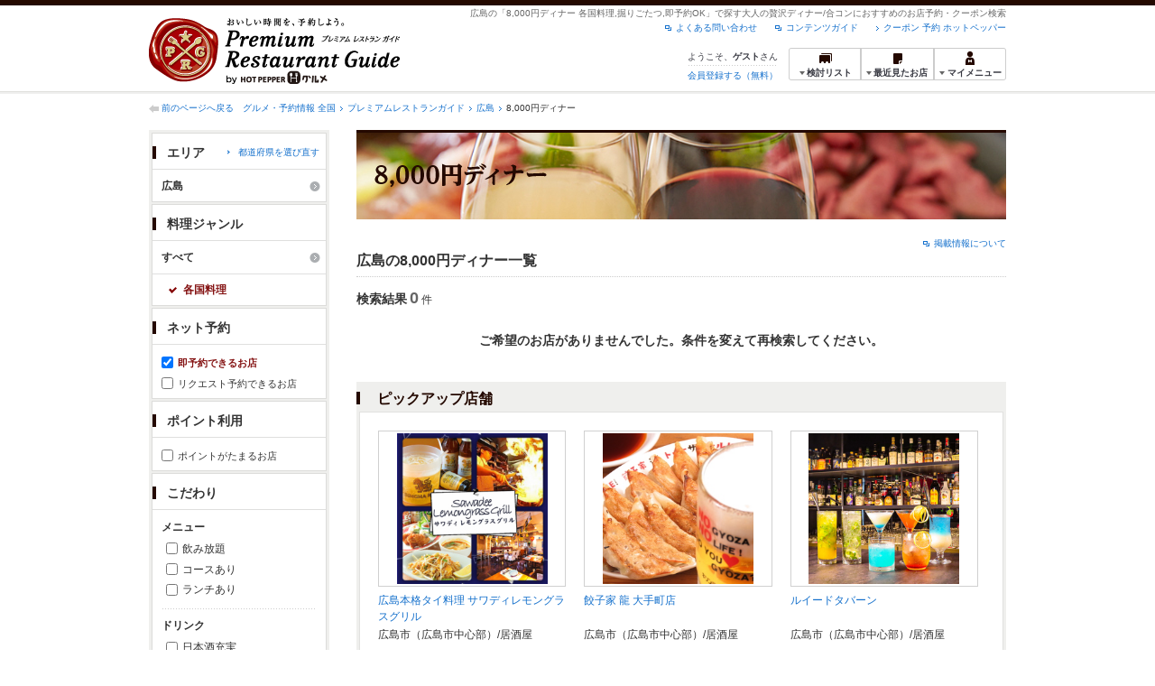

--- FILE ---
content_type: text/html;charset=UTF-8
request_url: https://www.hotpepper.jp/premium/SA74/PG100/PC020/U005/imr1/
body_size: 13126
content:
<!DOCTYPE html PUBLIC "-//W3C//DTD XHTML 1.0 Strict//EN" "http://www.w3.org/TR/xhtml1/DTD/xhtml1-strict.dtd">
<html xmlns="http://www.w3.org/1999/xhtml" lang="ja" xml:lang="ja">
<head>
<meta http-equiv="Content-Type" content="text/html; charset=UTF-8" />
<meta http-equiv="Content-Language" content="ja" />
<meta http-equiv="Content-Style-Type" content="text/css" />
<meta http-equiv="Content-Script-Type" content="text/javascript" />
<title>[8,000円ディナー 各国料理/掘りごたつ/即予約OK]で探す広島の高級レストラン一覧 - プレミアムレストランガイド[HOT PEPPERグルメ]</title>
<meta name="Keywords" content="8,000円ディナー,各国料理,掘りごたつ,即予約OK,広島,合コン,高級,プレミアム,レストラン,予約,クーポン,グルメ,ホットペッパー,HOT PEPPER" />
<meta name="Description" content="広島で[8,000円ディナー 各国料理,掘りごたつ,即予約OK]からレストランをお探しなら、ホットペッパーグルメがお届けするちょっと大人のレストラン情報サイト【プレミアムレストランガイド】にお任せください。ネット予約でポイントもたまります！" />
<meta name="robots" content="index,follow" />
<meta name="robots" content="noydir" />
<meta name="robots" content="noodp" />
<link rel="canonical" href="https://www.hotpepper.jp/premium/SA74/PG100/PC020/U005/imr1/" />
<link rel="stylesheet" type="text/css" href="https://imgfp.hotp.jp/SYS/cmn/css/common/import.css?1635317157887" media="all"/>
<link rel="stylesheet" type="text/css" href="https://imgfp.hotp.jp/SYS/cmn/css/common/front.css?1738187882233" media="all"/>
<link rel="stylesheet" type="text/css" href="https://imgfp.hotp.jp/SYS/cmn/css/front_002/basic_list.css?1738187882237" media="all"/>
<link rel="stylesheet" type="text/css" href="https://imgfp.hotp.jp/SYS/cmn/css/front_002/header.css?1767650424427" media="all"/>
<link rel="stylesheet" type="text/css" href="https://imgfp.hotp.jp/SYS/PRG/css/PRG_basic_list.css?1738187882063" media="all"/>
<link rel="stylesheet" type="text/css" href="https://imgfp.hotp.jp/SYS/PC/css/pages/psh040/PSH04030.css?1738187881904" media="all"/>
<script type="text/javascript" src="https://imgfp.hotp.jp/SYS/cmn/js/jquery-1.10.1.min.js?1635317171197"></script>
<script type="text/javascript" src="https://imgfp.hotp.jp/SYS/cmn/js/hpr_function.js?1753664558356"></script>
<script type="text/javascript" src="https://imgfp.hotp.jp/SYS/cmn/js/function.js?1635317171166"></script>
<script type="text/javascript" src="https://imgfp.hotp.jp/SYS/cmn/js/header_pullDown.js?1635317171172"></script>
<script type="text/javascript" src="https://imgfp.hotp.jp/SYS/cmn/js/search_store_list.js?1738187882272"></script>
<script type="text/javascript" src="https://imgfp.hotp.jp/SYS/cmn/js/search_list-1.0.js?1635317171262"></script>
<script type="text/javascript">hpr.searchlist.setUrl();</script>
<!-- global.html -->
<script type="text/javascript">
var tableauKeys = [];
!function(t){var e={};function n(r){if(e[r])return e[r].exports;var o=e[r]={i:r,l:!1,exports:{}};return t[r].call(o.exports,o,o.exports,n),o.l=!0,o.exports}n.m=t,n.c=e,n.d=function(t,e,r){n.o(t,e)||Object.defineProperty(t,e,{enumerable:!0,get:r})},n.r=function(t){"undefined"!=typeof Symbol&&Symbol.toStringTag&&Object.defineProperty(t,Symbol.toStringTag,{value:"Module"}),Object.defineProperty(t,"__esModule",{value:!0})},n.t=function(t,e){if(1&e&&(t=n(t)),8&e)return t;if(4&e&&"object"==typeof t&&t&&t.__esModule)return t;var r=Object.create(null);if(n.r(r),Object.defineProperty(r,"default",{enumerable:!0,value:t}),2&e&&"string"!=typeof t)for(var o in t)n.d(r,o,function(e){return t[e]}.bind(null,o));return r},n.n=function(t){var e=t&&t.__esModule?function(){return t.default}:function(){return t};return n.d(e,"a",e),e},n.o=function(t,e){return Object.prototype.hasOwnProperty.call(t,e)},n.p="",n(n.s=79)}({45:function(t,e,n){"use strict";Object.defineProperty(e,"__esModule",{value:!0});var r=function(t){return t&&t.__esModule?t:{default:t}}(n(46));e.default=function(t){var e=window[t],n=(0,r.default)(t);return{enabled:function(){return n},get:function(t){return n?e.getItem(t):null},set:function(t,r){if(n){var o=r;"string"!=typeof r&&(o=JSON.stringify(r)),e.setItem(t,o)}},remove:function(t){n&&e.removeItem(t)}}}},46:function(t,e,n){"use strict";Object.defineProperty(e,"__esModule",{value:!0}),e.default=function(t){try{var e=window[t];if(!e)return!1;if(!("getItem"in e&&"setItem"in e&&"removeItem"in e))return!1;var n="___hpgstorage___check___";return e.setItem(n,"check"),"check"!==e.getItem(n)?!1:(e.removeItem(n),!0)}catch(t){return!1}}},79:function(t,e,n){"use strict";void 0===window.Squilla&&n(80)},80:function(t,e,n){"use strict";var r=a(n(81)),o=n(82),i=a(n(84));function a(t){return t&&t.__esModule?t:{default:t}}var u=window,s=function(){var t=(0,i.default)(),e=!t.get("__hpg_saw");return void 0!==document.cookie&&t.set("__hpg_saw","1",1800),e}(),c=function(t){if(!u.s)return u.tableauKeys=u.tableauKeys||[],void u.tableauKeys.push(t);if(!s){setTimeout(function(){!function(t){var e=u.s;e.linkTrackVars="prop53",e.linkTrackEvents="None",e.prop53=t,e.tl(window||{},"o","sendTableauKeys")}(t)},1e3)}};r.default.setSendResultFunction(function(t,e){var n=t+"-"+e;if(c(n),u.s)(0,o.record)(n);else var r=setInterval(function(){if(u.s){clearInterval(r);for(var t=(u.s.prop53||"").split(","),e=0,n=t.length;e<n;e++)(0,o.record)(t[e])}else"complete"===document.readyState&&clearInterval(r)},10)}),r.default.configData={tests:{}},u.Squilla=r.default;var l="/doc/include/head/common/abtest.config.js?_="+(new Date).getTime();document.write(["<scr",'ipt type="text/javascript" src="',l,'"></scr',"ipt>"].join(""))},81:function(t,e,n){"use strict";var r,o=function(t,e){for(var n in e)e.hasOwnProperty(n)&&(t[n]=e[n]);function r(){this.constructor=t}t.prototype=null===e?Object.create(e):(r.prototype=e.prototype,new r)};!function(t){t.emptyConfigData=function(){return{tests:{}}}}(r||(r={})),function(t){function e(t){if(!t)return null;var e=t;if(void 0!==t.cookieName&&(e.storeKeyName=t.cookieName),void 0!==t.remakeCookie&&(e.remakeValue=t.remakeCookie),void 0!==t.patterns)for(var n=0,r=t.patterns.length;n<r;n++)void 0!==t.patterns[n].cookie&&(e.patterns[n].range=t.patterns[n].cookie);return e}t.convertTestConfigData=e,t.convertConfigData=function(n){var r=t.emptyConfigData();if(!n)return r;if(void 0!==n.tests)for(var o in n.tests)r.tests[o]=e(n.tests[o]);return r}}(r||(r={})),function(t){var e=function(){function e(t){this.setConfigData(t)}return e.prototype.setConfigData=function(e){this.data=e?t.convertConfigData(e):t.emptyConfigData()},e.prototype.getTest=function(t){return this.data?this.data.tests[t]:null},e.prototype.getTests=function(){return this.data?this.data.tests:null},e.prototype.setTest=function(e,n){this.data||this.setConfigData(null),this.data.tests=this.data.tests||{},this.data.tests[e]=t.convertTestConfigData(n)},e}();t.Config=e}(r||(r={})),function(t){var e="X";t.setOriginalPattern=function(t){e=t},t.getOriginalPattern=function(){return e};var n=14;t.setTestCookieExpiresDate=function(t){n=t},t.getTestCookieExpiresDate=function(){return n};var r="_squilla";t.setStorageKeyName=function(t){r=t},t.getStorageKeyName=function(){return r};var o=14;t.setStorageExpiresDate=function(t){o=t},t.getStorageExpiresDate=function(){return o},function(t){t[t.cookie=0]="cookie",t[t.localStorage=1]="localStorage"}(t.StoreType||(t.StoreType={}));var i=t.StoreType.cookie;t.setStoreType=function(t){i=t},t.getStoreType=function(){return i},t.sendResult=function(t,e){},t.setSendResultFunction=function(n){var r=n;t.sendResult=function(t,n){void 0===n&&(n=e),r(t,n)}}}(r||(r={})),function(t){function e(t,e){var n,r=!1,o=document;if(t())e();else{var i=function(){"interactive"!==o.readyState?"complete"===o.readyState&&(r||(r=!0,t()&&e())):r||t()&&(r=!0,e())};o.addEventListener?o.addEventListener("readystatechange",i):o.onreadystatechange=i,n=setInterval(function(){r?clearInterval(n):t()&&(clearInterval(n),r=!0,e())},0)}}function n(t){if(void 0!==t&&t.length>0)for(var e=document.getElementsByTagName("head")[0],n=0,r=t;n<r.length;n++){var o=r[n],i=document.createElement("link");i.rel="stylesheet",i.type="text/css",i.href=o,i.media="all",e.appendChild(i)}}function r(t){if(void 0!==t&&t.length>0)for(var e=document.getElementsByTagName("head")[0],n=0,r=t;n<r.length;n++){var o=r[n];if("complete"===document.readyState){var i=document.createElement("script");i.type="text/javascript",i.src=o,e.appendChild(i)}else document.write(["<scr",'ipt type="text/javascript" src="',o,'"></scr',"ipt>"].join(""))}}t.isBot=function(){var t=navigator&&navigator.userAgent?navigator.userAgent:null;return!t||!/^Mozilla|^DoCoMo|^KDDI|^SoftBank|^Opera|^Dalvik|^BlackBerry/.test(t)||/[b|B]ot|[c|C]rawler|[s|S]pider/.test(t)},t.triggerBySelector=function(t,n){var r,o=document;"undefined"==typeof jQuery?(o.querySelectorAll||(r=function(){return!1}),r=function(){return o.querySelectorAll(t).length>0}):r=function(){return jQuery(t).length>0},e(r,n)},t.triggerByVariable=function(t,n){e(function(){return void 0!==window[t]},n)},t.addResources=function(t){n(t.css),r(t.script)},t.preLoadStyleResources=function(t){if(void 0!==t&&t.length>0)for(var e=document.getElementsByTagName("head")[0],n=0,r=t;n<r.length;n++){var o=r[n],i=document.createElement("link");i.rel="stylesheet",i.type="text/css",i.href=o,i.media="all",e.appendChild(i),setTimeout(function(t){return function(){e.removeChild(t)}}(i),10)}},t.addStyleResources=n,t.addScriptResources=r,t.isLocalStorageEnable=function(){try{var t=window.localStorage;if(!t)return!1;if(!("getItem"in t&&"setItem"in t&&"removeItem"in t))return!1;var e="__squilla__check__";return t.setItem(e,"check"),"check"===t.getItem(e)&&(t.removeItem(e),!0)}catch(t){return!1}}}(r||(r={})),function(t){var e=function(){function e(e,n){this.events={begin:function(){},end:function(){}},this.testVal=null,this.addtionalStyles=[];var r=n.getTest(e);if(r){if(void 0!==r.stopDate)try{if(Date.parse(r.stopDate+" 00:00:00 GMT+0900")<=(new Date).getTime())return}catch(t){return}var o=t.TestStoreManager.getTestStore(n);if(o.isEnable()){this.testVal=o.getVal(e),this.testName=e,this.testConfig=r;var i=o.checkPattern(e);this.pattern=null!==i?i.pattern:void 0,i&&void 0!==i.additionalResources&&(t.addScriptResources(i.additionalResources.script),this.addtionalStyles=i.additionalResources.css,t.preLoadStyleResources(this.addtionalStyles))}}}return e.prototype.on=function(t,e){return"function"==typeof this.events[t]?(this.events[t]=e,this):this.pattern?(t===this.pattern&&(this.testProc=e),this):this},e.prototype.begin=function(t){return this.on("begin",t)},e.prototype.end=function(t){return this.on("end",t)},e.prototype.proc=function(t,e){return this.on(t,e)},e.prototype.run=function(){if(!t.isBot()){if(t.addStyleResources(this.addtionalStyles),this.events.begin(),"function"==typeof this.testProc&&this.testProc(),null!==this.testVal){var e=this.testConfig;t.sendResult("string"==typeof e.testKey?e.testKey:this.testName,this.pattern)}this.events.end()}},e}();t.Test=e}(r||(r={})),function(t){var e;t.version=function(){return"Squilla 0.1.1 75cfaff build: 2016-09-27T09:23Z"},t.init=function(n){e=new t.Config(n)},t.setTestConfig=function(n,r){(e=e||new t.Config(null)).setTest(n,r)},t.test=function(n){return new t.Test(n,e)},t.__c=function(){return e}}(r||(r={})),function(t){var e=function(){function t(t){this.config=t}return t.prototype.getTestConfig=function(t){if(!this.isEnable())return null;if(!this.config)return null;var e=this.config.getTest(t);return e||null},t.prototype.getStoreKey=function(t){var e=this.getTestConfig(t);return e?e.storeKeyName?e.storeKeyName:t:null},t.prototype.getVal=function(t){var e=this,n=this.getTestConfig(t);if(!n)return null;var r=function(t,n){var r=e.getItem(t);return null===r&&n&&(r=0|100*Math.random()),r}(this.getStoreKey(t),"boolean"!=typeof n.remakeValue||n.remakeValue);return null!==r&&this.setVal(t,r),r},t.prototype.setVal=function(t,e){var n=this.getStoreKey(t);n&&this.setItem(n,e)},t.prototype.checkPattern=function(t){var e=this.getTestConfig(t);return e?function(t,e){if(null!==t)for(var n=0,r=e;n<r.length;n++){var o=r[n];if(o.range&&o.range.min<=t&&t<=o.range.max)return o}return null}(this.getVal(t),e.patterns):null},t}();t.TestStore=e;var n=function(e){function n(){e.apply(this,arguments)}return o(n,e),n.prototype.isEnable=function(){return"cookie"in document},n.prototype.getItem=function(t){for(var e=0,n=document.cookie.split(";");e<n.length;e++){var r=n[e].split("=");if(decodeURIComponent(r.shift()).replace(" ","")===t)return+decodeURIComponent(r.shift())}return null},n.prototype.setItem=function(e,n){var r=encodeURIComponent(e)+"="+encodeURIComponent(n.toString())+"; path=/",o=t.getTestCookieExpiresDate();if(o){var i=new Date;i.setDate(i.getDate()+o),r+="; expires="+i.toUTCString()}document.cookie=r},n}(e),r=function(e){function n(){e.apply(this,arguments)}return o(n,e),n.prototype.isEnable=function(){return t.isLocalStorageEnable()},n.prototype.getStorageData=function(){var e=localStorage.getItem(t.getStorageKeyName());if(!e)return null;try{return JSON.parse(e)}catch(t){return null}},n.prototype.clearStorageData=function(t){var e={},n=(new Date).getTime();for(var r in t){t[r].expires<n&&(e[r]=!0)}for(var o in e)delete t[o]},n.prototype.getItem=function(t){var e=this.getStorageData();if(!e)return null;var n=e[t];return void 0===n?null:n.expires<(new Date).getTime()?null:n.value},n.prototype.setItem=function(e,n){var r=this.getStorageData();r||(r={}),this.clearStorageData(r);var o=function(){var e=t.getStorageExpiresDate();if(e){var n=new Date;return n.setDate(n.getDate()+e),n.getTime()}return 0}();r[e]={value:n,expires:o},localStorage.setItem(t.getStorageKeyName(),JSON.stringify(r))},n}(e);!function(e){var o={};o[t.StoreType.cookie]=n,o[t.StoreType.localStorage]=r,e.getTestStore=function(e){return new(0,o[t.getStoreType()])(e)}}(t.TestStoreManager||(t.TestStoreManager={}))}(r||(r={})),t.exports=r||{}},82:function(t,e,n){"use strict";Object.defineProperty(e,"__esModule",{value:!0}),e.record=function(t){var e=new Date,n=i(t);return n.first_touch_time=new Date(n.first_touch_time||e),n.last_touch_time=e,u(t,n),n},e.allRecordData=function(){var t={};for(var e in o)""!==e&&(t[e]=i(e));return t};var r=(0,function(t){return t&&t.__esModule?t:{default:t}}(n(83)).default)(),o=JSON.parse(r.get("hpg_abtest_recorder")||"{}"),i=function(t){var e=o[t]||function(t){return{data:t,first_touch_time:null,last_touch_time:null}}(t);return e.first_touch_time=e.first_touch_time?new Date(e.first_touch_time):null,e.last_touch_time=e.last_touch_time?new Date(e.last_touch_time):null,delete e.count,e},a=function(t){delete o[t]},u=function(t,e){""!==t&&(o[t]=e),function(){var t=[""],e=new Date;for(var n in o){var i=o[n];e-new Date(i.last_touch_time)>2592e6&&t.push(n)}for(var u=0,s=t.length;u<s;u++)a(t[u]);r.set("hpg_abtest_recorder",o)}()}},83:function(t,e,n){"use strict";Object.defineProperty(e,"__esModule",{value:!0});var r=function(t){return t&&t.__esModule?t:{default:t}}(n(45));e.default=function(){return(0,r.default)("localStorage")}},84:function(t,e,n){"use strict";Object.defineProperty(e,"__esModule",{value:!0}),e.default=function(){var t={},e=[],n=document;if(void 0!==n.cookie)for(var r=n.cookie.split(";"),o=void 0,i=void 0,a=void 0,u=0,s=r.length;u<s;u++){o=r[u].split("=");try{i=decodeURIComponent(o.shift()).replace(" ","")}catch(t){continue}try{a=decodeURIComponent(o.shift())}catch(t){continue}t[i]=a,e.push(i)}return{get:function(e){return void 0!==t[e]?t[e]:null},set:function(e,r){var o=arguments.length>2&&void 0!==arguments[2]?arguments[2]:null;if(void 0!==n.cookie){var i=[];if(i.push(e+"="+encodeURIComponent(r)),i.push("path=/"),o){i.push("max-age="+o);var a=new Date;a.setSeconds(a.getSeconds()+o),i.push("expires="+a.toUTCString())}n.cookie=i.join("; "),t[e]=r}},names:function(){return e}}}}});
!function(e){var t={};function r(n){if(t[n])return t[n].exports;var o=t[n]={i:n,l:!1,exports:{}};return e[n].call(o.exports,o,o.exports,r),o.l=!0,o.exports}r.m=e,r.c=t,r.d=function(e,t,n){r.o(e,t)||Object.defineProperty(e,t,{enumerable:!0,get:n})},r.r=function(e){"undefined"!=typeof Symbol&&Symbol.toStringTag&&Object.defineProperty(e,Symbol.toStringTag,{value:"Module"}),Object.defineProperty(e,"__esModule",{value:!0})},r.t=function(e,t){if(1&t&&(e=r(e)),8&t)return e;if(4&t&&"object"==typeof e&&e&&e.__esModule)return e;var n=Object.create(null);if(r.r(n),Object.defineProperty(n,"default",{enumerable:!0,value:e}),2&t&&"string"!=typeof e)for(var o in e)r.d(n,o,function(t){return e[t]}.bind(null,o));return n},r.n=function(e){var t=e&&e.__esModule?function(){return e.default}:function(){return e};return r.d(t,"a",t),t},r.o=function(e,t){return Object.prototype.hasOwnProperty.call(e,t)},r.p="",r(r.s=85)}({85:function(e,t,r){"use strict"}});
</script>
<!-- PSH04030.html -->
</head>
<body class="jscScrollTop">
	<div id="header" class="headerWrap PRG">
	<div class="inner">
		<div class="headerLogoArea">
			<a href="/premium/"><img src="https://imgfp.hotp.jp/SYS/PRG/images/logo_PRG.png" alt="Premium Restaurant Guide プレミアムレストランガイド" width="280" height="73" /></a></div>
		<div class="headerInfoArea">
			<p class="headerPageInfo">広島の「8,000円ディナー 各国料理,掘りごたつ,即予約OK」で探す大人の贅沢ディナー/合コンにおすすめのお店予約・クーポン検索</p>
			<ul class="headerLinks cFix">
				<li><a href="/index.html">クーポン 予約 ホットペッパー</a></li>
				<li class="iconNewWindow newWindowLink"><a href="/doc/contents_guide.html" rel="external" onclick="return hpr.window.openExternal(this);">コンテンツガイド</a></li>
				<li class="iconNewWindow newWindowLink"><a href="javascript:void(0);" rel="external" onclick="return hpr.external_site.showFaq();">よくある問い合わせ</a></li>
			</ul>
			<div class="headerNavigationGroup">
				<div class="userInfo">
	<p class="userInfoTop">ようこそ、<span class="userName">ゲスト</span>さん</p>
			<p class="userInfoBottom"><a href="javascript:void(0);" onclick="hpr.external_site.openHpMemberAction('cpw010','registerMember','?screenId=PSH04030&completeSelf=1', false); return false;">会員登録する（無料）</a></p>
		</div>

<ul class="jscDropDownHead mainNav">
					<li class="navList">
						<a href="javascript:void(0);" onclick="customLinkLog('header_examine'); hpr.keepStoreList.expandList(); return false;"><span class="fs10 bold padL10">検討リスト</span></a>
						<div class="dropDownWide positionHeader dn jscDropDown">
							<div class="headerBox">
								<ul class="boxInner"></ul>
							</div>
							<p class="close"><a href="javascript:void(0);"><img width="33" height="26" src="https://imgfp.hotp.jp/SYS/PRG/images/btn_drop_close.png" alt="" /></a></p>
						</div>
					</li>
					<li class="navHistory">
						<a href="javascript:void(0);" onclick="customLinkLog('header_recently'); return false;"><span class="fs10 bold padL7">最近見たお店</span></a>
						<div class="dropDownWide  positionHeader dn jscDropDown">
							<div class="headerBox">
								<ul class="boxInner shopHistory"></ul>
							</div>
							<p class="close"><a href="javascript:void(0);"><img width="33" height="26" src="https://imgfp.hotp.jp/SYS/PRG/images/btn_drop_close.png" alt="" /></a></p>
						</div>
					</li>
					<li class="navMypage">
						<a href="javascript:void(0);" onclick="customLinkLog('header_mypage'); return false;" class="totalMenuMessageCountWrapPRG">
							<span class="fs10 bold padL10">マイメニュー</span>
							</a>
						<div class="dropDownSmall positionHeader dn jscDropDown menuMessageListWrap">
							<div class="headerBox">
								<ul class="boxInner menuMessageList">
									<li><a href="/CSP/pmy010/">マイページTOP</a></li>
									<li>
										<a href="/CSP/pmy020/">予約の確認</a></li>
									<li>
										<a href="/CSP/smac10/doMessages">お店からのメッセージ一覧</a></li>
									<li><a href="/gourmetnotes/">グルメ手帳</a></li>
									<li><a href="/CSP/dfs020/">ブックマーク</a></li>
									<li><a href="javascript:void(0);" onclick="hpr.external_site.openHpMemberAction('cpw010','referPoint','?screenId=PSH04030', true); return false;">ポイント残高照会</a></li>
									<li><a href="javascript:void(0);" onclick="hpr.external_site.openHpMemberAction('cpw010','usehist','?screenId=PSH04030', true); return false;">ポイント利用履歴</a></li>
									<li><a href="https://point.recruit.co.jp/member/relMgrPtSel?siteCd=HPG" onclick="customLinkLog('mymenu_pointsetting');" target="_blank">ポイント設定変更</a></li>
									</ul>
							</div>
							<p class="close"><a href="javascript:void(0);"><img width="33" height="26" src="https://imgfp.hotp.jp/SYS/PRG/images/btn_drop_close.png" alt="" /></a></p>
						</div>
					</li>
				</ul>
			</div>
		</div>
	</div>
</div>
<div class="container">
		<div class="breadcrumbWrap cf">
	<p class="pageBack"><a href="javascript:history.back();">前のページへ戻る</a></p>
	<ol class="breadcrumbList cf">
		<li>
			<a href="https://www.hotpepper.jp/index.html">グルメ・予約情報 全国</a>
			</li>
		<li>
			<a href="https://www.hotpepper.jp/premium/index.html">プレミアムレストランガイド</a>
			</li>
		<li>
			<a href="/premium/SA74/">広島</a>
			</li>
		<li>
			8,000円ディナー</li>
		</ol>
	</div>
<div class="contentWrapper cf">
			<div class="sidebarContainer">
				<html xmlns="http://www.w3.org/1999/xhtml" xml:lang="ja" lang="ja" dir="ltr">
<div class="sidebarWrapFirstTop">
<div class="sidebarWrapFirstBottom">
<div class="sidebarWrapFirstMiddle">

	<form id="areaForm" action="/CSP/psh040/doCourse" method="get"><div class="sidebarWrapSecondTop">
<div class="sidebarWrapSecondBottom">
<div class="sidebarWrapSecondMiddle">
	<div class="sidebarWrapSecondHead pr">
		<h2 class="sidebarTitle">エリア</h2>
		<p class="areaReselection">
			<a href="javascript:void(0);" class="jscSelectSa linkArrowSmall bold"><span>都道府県を選び直す</span></a></p>
		<div class="jscSelectSaContents positionAreaReselection" style="display: none;">
		<div class="jscSelectSaContentsInner boxInnerAreaReselection">
			<ul class="saReselectionList cf">
				<li><a href="/premium/SA11/PG100/PC020/U005/imr1/">東京</a></li>
				<li><a href="/premium/SA12/PG100/PC020/U005/imr1/">神奈川</a></li>
				<li><a href="/premium/SA14/PG100/PC020/U005/imr1/">千葉</a></li>
				<li><a href="/premium/SA22/PG100/PC020/U005/imr1/">京都</a></li>
				<li><a href="/premium/SA23/PG100/PC020/U005/imr1/">大阪</a></li>
				<li><a href="/premium/SA24/PG100/PC020/U005/imr1/">兵庫</a></li>
				<li><a href="/premium/SA33/PG100/PC020/U005/imr1/">愛知</a></li>
				<li><a href="/premium/SA41/PG100/PC020/U005/imr1/">北海道</a></li>
				<li><a href="/premium/SA53/PG100/PC020/U005/imr1/">宮城</a></li>
				<li><a href="/premium/SA61/PG100/PC020/U005/imr1/">新潟</a></li>
				<li><a href="/premium/SA63/PG100/PC020/U005/imr1/">石川</a></li>
				<li><a href="/premium/SA74/PG100/PC020/U005/imr1/">広島</a></li>
				<li><a href="/premium/SA91/PG100/PC020/U005/imr1/">福岡</a></li>
				<li><a href="/premium/SA94/PG100/PC020/U005/imr1/">熊本</a></li>
				</ul>
			<p class="close"><a href="javascript:void(0);"><img width="33" height="26" src="https://imgfp.hotp.jp/SYS/PRG/images/btn_drop_close.png" alt="" class="hover" /></a></p>
		</div>
		</div>
	</div><ul class="jscDropDownSideTrigger searchContent">
		<li class="activeArea">
			<a href="/premium/SA74/PG100/PC020/U005/imr1/"><span class="icnSearchLink">広島</span></a><div class="jscDropDownSide positionSidebar" style="display: none;">
				<div class="jscDropDownSideInner boxSide">
					<ul class="reselectionList cf">
						<li>
							<input type="checkbox" name="MA" value="Y600" disabled="disabled" class="checkbox" /><span>広島市（広島市中心部）</span>
							<span class="number">（0）</span>
						</li>
						<li>
							<input type="checkbox" name="MA" value="Y605" disabled="disabled" class="checkbox" /><span>広島駅・横川・その他広島市内</span>
							<span class="number">（0）</span>
						</li>
						<li>
							<input type="checkbox" name="MA" value="Y620" disabled="disabled" class="checkbox" /><span>福山</span>
							<span class="number">（0）</span>
						</li>
						<li>
							<input type="checkbox" name="MA" value="Y894" disabled="disabled" class="checkbox" /><span>尾道</span>
							<span class="number">（0）</span>
						</li>
						<li>
							<input type="checkbox" name="MA" value="Y986" disabled="disabled" class="checkbox" /><span>呉</span>
							<span class="number">（0）</span>
						</li>
						<li>
							<input type="checkbox" name="MA" value="Y987" disabled="disabled" class="checkbox" /><span>広島県その他</span>
							<span class="number">（0）</span>
						</li>
						</ul>
					<div class="multiSearchBtnSection">
						<a href="javascript:void(0)" id="areaSearchBtn">
							<img src="https://imgfp.hotp.jp/SYS/PRG/images/btn_research.png" alt="再検索" width="170" height="36" class="hover" />
						</a>
					</div>
				</div></div></li>
		</ul>
</div></div></div><input type="hidden" name="SA" value="SA74" /><input type="hidden" name="PC" value="PC020" /><input type="hidden" name="PG" value="PG100" /><input type="hidden" name="FCS" value="U005" /><input type="hidden" name="FF" value="" /><input type="hidden" name="IMR" value="1" /><input type="hidden" name="PTS" value="" /><input type="hidden" name="CBF" value="" /><input type="hidden" name="CBT" value="" /></form><form id="genreForm" action="/CSP/psh040/doCourse" method="get"><input type="hidden" name="SA" value="SA74" /><input type="hidden" name="SM" value="" /><input type="hidden" name="PC" value="PC020" /><input type="hidden" name="FCS" value="U005" /><input type="hidden" name="FF" value="" /><input type="hidden" name="IMR" value="1" /><input type="hidden" name="PTS" value="" /><input type="hidden" name="CBF" value="" /><input type="hidden" name="CBT" value="" /><div class="sidebarWrapSecondTop">
	<div class="sidebarWrapSecondBottom">
		<div class="sidebarWrapSecondMiddle">
			<div class="sidebarWrapSecondHead">
				<h2 class="sidebarTitle">料理ジャンル</h2>
			</div>
			<ul class="jscDropDownSideTrigger searchContent">
				<li class="activeArea">
					<a href="/premium/SA74/PC020/U005/imr1/"><span class="icnSearchLink">すべて</span></a><div class="jscDropDownSide positionSidebar" style="display: none;">
						<div class="jscDropDownSideInner boxSide">
							<ul class="reselectionList cf">
								<li>
										<input type="checkbox" name="PG" value="PG010" class="checkbox" /><a href="/premium/SA74/PG010/PC020/U005/imr1/">和食</a><span class="number">（3）</span>
									</li>
								<li>
										<input type="checkbox" name="PG" value="PG020" class="checkbox" /><a href="/premium/SA74/PG020/PC020/U005/imr1/">日本料理・懐石</a><span class="number">（4）</span>
									</li>
								<li>
										<input type="checkbox" name="PG" value="" disabled="disabled" class="checkbox" /><span>寿司</span>
										<span class="number">（0）</span>
									</li>
								<li>
										<input type="checkbox" name="PG" value="" disabled="disabled" class="checkbox" /><span>しゃぶしゃぶ・すき焼き・焼肉</span>
										<span class="number">（0）</span>
									</li>
								<li>
										<input type="checkbox" name="PG" value="" disabled="disabled" class="checkbox" /><span>イタリアン</span>
										<span class="number">（0）</span>
									</li>
								<li>
										<input type="checkbox" name="PG" value="" disabled="disabled" class="checkbox" /><span>フレンチ</span>
										<span class="number">（0）</span>
									</li>
								<li>
										<input type="checkbox" name="PG" value="" disabled="disabled" class="checkbox" /><span>中華</span>
										<span class="number">（0）</span>
									</li>
								<li>
										<input type="checkbox" name="PG" value="" disabled="disabled" class="checkbox" /><span>鉄板焼き・ステーキ</span>
										<span class="number">（0）</span>
									</li>
								<li>
										<input type="checkbox" name="PG" value="PG090" class="checkbox" /><a href="/premium/SA74/PG090/PC020/U005/imr1/">創作料理</a><span class="number">（1）</span>
									</li>
								<li>
										<input type="checkbox" name="PG" value="" disabled="disabled" class="checkbox" /><span>各国料理</span>
										<span class="number">（0）</span>
									</li>
								<li>
										<input type="checkbox" name="PG" value="" disabled="disabled" class="checkbox" /><span>バー・カクテル</span>
										<span class="number">（0）</span>
									</li>
								<li>
										<input type="checkbox" name="PG" value="" disabled="disabled" class="checkbox" /><span>その他グルメ</span>
										<span class="number">（0）</span>
									</li>
								</ul>
							<div class="multiSearchBtnSection">
								<a href="javascript:void(0)" id="genreSearchBtn">
									<img src="https://imgfp.hotp.jp/SYS/PRG/images/btn_research.png" alt="再検索" width="170" height="36" class="hover" />
								</a>
							</div>
						</div>
						</div>
					</li>
				<li class="crt">各国料理</li>
						</ul>
		</div>
	</div>
</div>
</form><form id="featureForm" action="/CSP/psh040/doCourse" method="get"><input type="hidden" name="SA" value="SA74" /><input type="hidden" name="SM" value="" /><input type="hidden" name="PC" value="PC020" /><input type="hidden" name="PG" value="PG100" /><div class="sidebarWrapSecondTop">
	<div class="sidebarWrapSecondBottom">
		<div class="sidebarWrapSecondMiddle">
			<div class="sidebarWrapSecondHead">
				<h2 class="sidebarTitle">ネット予約</h2>
			</div>
			<div class="reserveDetail">
				<ul class="itemReselection">
					<li class="nowrap">
						<input type="checkbox" name="IMR" value="1" checked="checked" id="sokuyoyaku" class="jscImmediateReserve" /><label for="sokuyoyaku" class="itemReselectionLabel">即予約できるお店</label>
					</li>
					<li class="nowrap">
						<input type="checkbox" name="FF" value="1" id="nyoyaku" class="jscNetReserve" /><label for="nyoyaku" class="itemReselectionLabel">リクエスト予約できるお店</label>
					</li>
				</ul>
			</div>
		</div>
	</div>
</div>
<div class="sidebarWrapSecondTop">
	<div class="sidebarWrapSecondBottom">
		<div class="sidebarWrapSecondMiddle">
			<div class="sidebarWrapSecondHead">
				<h2 class="sidebarTitle">ポイント利用</h2>
			</div>
			<div class="reserveDetail">
				<ul class="itemReselection">
					<li class="nowrap">
						<input type="checkbox" name="PTS" value="1" id="pointEarn" class="jscImmediateReserve" /><label for="pointEarn" class="itemReselectionLabel">ポイントがたまるお店</label>
					</li>
					</ul>
			</div>
		</div>
	</div>
</div>
<div class="sidebarWrapSecondTop">
	<div class="sidebarWrapSecondBottom">
		<div class="sidebarWrapSecondMiddle">
			<div class="sidebarWrapSecondHead">
				<h2 class="sidebarTitle">こだわり</h2>
			</div>
			<div class="reserveDetail">
				<dl class="itemFormContent">
						<dt>メニュー</dt>
						<dd>
								<input type="checkbox" name="FCS" value="U002" id="featureU002" /><label for="featureU002" class="itemReselectionLabel">飲み放題</label>
							</dd>
						<dd>
								<input type="checkbox" name="FCS" value="U001" id="featureU001" /><label for="featureU001" class="itemReselectionLabel">コースあり</label>
							</dd>
						<dd>
								<input type="checkbox" name="FCS" value="U026" id="featureU026" /><label for="featureU026" class="itemReselectionLabel">ランチあり</label>
							</dd>
						</dl>
				<dl class="itemFormContent">
						<dt>ドリンク</dt>
						<dd>
								<input type="checkbox" name="FCS" value="U010" id="featureU010" /><label for="featureU010" class="itemReselectionLabel">日本酒充実</label>
							</dd>
						<dd>
								<input type="checkbox" name="FCS" value="U009" id="featureU009" /><label for="featureU009" class="itemReselectionLabel">焼酎充実</label>
							</dd>
						<dd>
								<input type="checkbox" name="FCS" value="U008" id="featureU008" /><label for="featureU008" class="itemReselectionLabel">カクテル充実</label>
							</dd>
						<dd>
								<input type="checkbox" name="FCS" value="U011" id="featureU011" /><label for="featureU011" class="itemReselectionLabel">ワイン充実</label>
							</dd>
						</dl>
				<dl class="itemFormContent">
						<dt>座席</dt>
						<dd>
								<input type="checkbox" name="FCS" value="U004" id="featureU004" /><label for="featureU004" class="itemReselectionLabel">個室あり</label>
							</dd>
						<dd>
								<input type="checkbox" name="FCS" value="U005" checked="checked" id="featureU005" /><label for="featureU005" class="itemReselectionLabel">掘りごたつ</label>
							</dd>
						<dd>
								<input type="checkbox" name="FCS" value="U006" id="featureU006" /><label for="featureU006" class="itemReselectionLabel">座敷あり</label>
							</dd>
						<dd>
								<input type="checkbox" name="FCS" value="U013" id="featureU013" /><label for="featureU013" class="itemReselectionLabel">禁煙席あり</label>
							</dd>
						</dl>
				<dl class="itemFormContent">
						<dt>お店の特徴</dt>
						<dd>
								<input type="checkbox" name="FCS" value="U014" id="featureU014" /><label for="featureU014" class="itemReselectionLabel">貸切可</label>
							</dd>
						<dd>
								<input type="checkbox" name="FCS" value="U012" id="featureU012" /><label for="featureU012" class="itemReselectionLabel">カードOK</label>
							</dd>
						<dd>
								<input type="checkbox" name="FCS" value="U016" id="featureU016" /><label for="featureU016" class="itemReselectionLabel">駐車場あり</label>
							</dd>
						<dd>
								<input type="checkbox" name="FCS" value="U032" id="featureU032" /><label for="featureU032" class="itemReselectionLabel">Wi-Fi</label>
							</dd>
						</dl>
				<dl class="itemFormContent">
						<dt>設備</dt>
						<dd>
								<input type="checkbox" name="FCS" value="U025" id="featureU025" /><label for="featureU025" class="itemReselectionLabel">TV・プロジェクタ</label>
							</dd>
						<dd>
								<input type="checkbox" name="FCS" value="U023" id="featureU023" /><label for="featureU023" class="itemReselectionLabel">カラオケ設備</label>
							</dd>
						<dd>
								<input type="checkbox" name="FCS" value="U024" id="featureU024" /><label for="featureU024" class="itemReselectionLabel">バンド演奏</label>
							</dd>
						<dd>
								<input type="checkbox" name="FCS" value="U021" id="featureU021" /><label for="featureU021" class="itemReselectionLabel">ライブ・ショー</label>
							</dd>
						<dd>
								<input type="checkbox" name="FCS" value="U029" id="featureU029" /><label for="featureU029" class="itemReselectionLabel">英語メニュー</label>
							</dd>
						</dl>
				<dl class="itemFormContent">
						<dt>その他</dt>
						<dd>
								<input type="checkbox" name="FCS" value="U027" id="featureU027" /><label for="featureU027" class="itemReselectionLabel">23時～も営業</label>
							</dd>
						<dd>
								<input type="checkbox" name="FCS" value="U028" id="featureU028" /><label for="featureU028" class="itemReselectionLabel">23時～食事OK</label>
							</dd>
						<dd>
								<input type="checkbox" name="FCS" value="U019" id="featureU019" /><label for="featureU019" class="itemReselectionLabel">夜景がキレイ</label>
							</dd>
						<dd>
								<input type="checkbox" name="FCS" value="U031" id="featureU031" /><label for="featureU031" class="itemReselectionLabel">お子様連れ</label>
							</dd>
						<dd>
								<input type="checkbox" name="FCS" value="U017" id="featureU017" /><label for="featureU017" class="itemReselectionLabel">バリアフリー</label>
							</dd>
						<dd>
								<input type="checkbox" name="FCS" value="U030" id="featureU030" /><label for="featureU030" class="itemReselectionLabel">ペット可</label>
							</dd>
						</dl>
				<div class="itemFormContenBtn">
					<a href="javascript:void(0)" id="featureSearchBtn">
						<img src="https://imgfp.hotp.jp/SYS/PRG/images/btn_research.png" alt="再検索" width="170" height="36" class="hover" />
					</a>
				</div>
			</div>
		</div>
	</div>
</div>
</form></div></div></div><script type="text/javascript">
function submitForm(form) {
	form.attr("action","/CSP/psh040/doCourse");
	form.submit();
}
$('#areaSearchBtn').click(function () {
	var form = $('#areaForm')
	submitForm(form);
});

$('#genreSearchBtn').click(function () {
	var form = $('#genreForm')
	submitForm(form);
});

$('#featureSearchBtn').click(function () {
	var form = $('#featureForm')
	submitForm(form);
});

</script>
			<div class="sidebarWrapFirstTop marT5">
				<div class="sidebarWrapFirstBottom">
					<div class="sidebarWrapFirstMiddle">
						<div class="sidebarWrapSecondTop">
							<div class="sidebarWrapSecondBottom">
								<div class="sidebarWrapSecondMiddle">
									<div class="sidebarWrapSecondHead">
										<h2 class="sidebarTitle">ネット予約の種類</h2>
									</div>
									<dl class="itemNetReserve">
										<dt>
											<img src="/SYS/PRG/images/icn_type_01.png" alt="即予約" width="67" height="16" />
										</dt>
										<dd>サイト上で予約完了した時点でご予約が確定します。</dd>
									</dl>
									<dl class="itemNetReserve">
										<dt>
											<img src="/SYS/PRG/images/icn_type_03.png" alt="リクエスト予約" width="67" height="16" />
										</dt>
										<dd>お店へ希望内容のご予約をリクエストします。お店から予約受付可否の連絡が来て予約が成立します。</dd>
									</dl>
									<p class="netReserveInfo">
										<a href="/yoyaku/guide/" target="_blank" class="linkArrowSmall">ネット予約についてみる</a>
									</p>
								</div>
							</div>
						</div>
					</div>
				</div>
			</div>
</div>

			<div class="mainContent">
							<div style="margin-bottom: 20px">
				<img src="/s/MP/premium/IMG/course_header_PC020.jpg" alt="8,000円ディナー" width="720" height="99" />
			</div>
<div class="aboutPublishedInfoLink">
					<a href="https://help.hotpepper.jp/s/article/000006967" target="_blank">掲載情報について</a>
				</div>
				<h1 class="mainContentHeading">広島の8,000円ディナー一覧</h1>
				<div class="searchResultWrap cf">
						<p class="fl"><span class="bold fs14">検索結果</span><span class="fcLRed bold fs18 padLR3">0</span>件</p>
					</div>
					<p class="searchNotFound">ご希望のお店がありませんでした。条件を変えて再検索してください。</p>
				<div class="jsc-knile-recommend jsc-observe-log-knile-recommend knileRecommendCrawlerLinksWrap"
	data-api="/CSP/api/recommend/pc/storeList/getKlaueRecommendSearch"
	data-param="{
			'SA': 'SA74',
			'MA': [],
			'SMA': [],
			'GR': [],
			'SG': '',
			'DN': '',
			'FCS': ['U005'],
			'ssKbn': 'SB00',
			'SD': '',
			'PG': ['PG100'],
			'gamenId': 'PSH04030'
		}"
	data-customlinklog="customLinkLog">
	<h2 class="crawlerLinksHeading">ピックアップ店舗</h2>
	<div class="jsc-knile-recommend-accordion-target knileRecommendCrawlerLinks crawlerLinksInner">
		<ul class="jsc-knile-recommend-list shopRecommendShopList cf">
			<li class="dn">
				<div class="shopRecommendImage">
					<a class="jsc-knile-recommend-href jsc-knile-recommend-image" href="javascript:void(0);"></a>
				</div>
				<dl class="shopRecommendDetail">
					<dt>
						<a class="jsc-knile-recommend-href jsc-knile-recommend-name" href="javascript:void(0);"></a>
					</dt>
					<dd class="jsc-area-name-etc">
						<span class="jsc-knile-recommend-ma"></span><span>/</span><span class="jsc-knile-recommend-parent-genre"></span>
					</dd>
				</dl>
			</li>
		</ul>
		<div class="jsc-knile-recommend-accordion-open-trigger knileRecommendBottom">
			<div class="knileRecommendBottomInner"></div>
		</div>
	</div>
</div>
<div class="crawlerLinksWrap">
	<h2 class="crawlerLinksHeading">検索条件を変更して広島のお店を探す</h2>
	<div class="crawlerLinksInner">
		<dl class="searchConditions cf">
			<dt>検索条件：</dt>
			<dd>広島／各国料理／掘りごたつ／即予約可</dd>
		</dl>
		<ul class="crawlerLinksCategory">
			<li>
					<h3 class="crawlerLinksSubHeading">ジャンルを変更する</h3>
					<ul class="crawlerLinks">
						<li>
								<a href="/premium/SA74/PG010/PC020/U005/imr1/">和食</a>
									</li>
						<li>
								<a href="/premium/SA74/PG020/PC020/U005/imr1/">日本料理・懐石</a>
									</li>
						<li>
								<a href="/premium/SA74/PG090/PC020/U005/imr1/">創作料理</a>
									</li>
						</ul>
				</li>
			<li>
					<h3 class="crawlerLinksSubHeading">その他の限定コースを変更する</h3>
					<ul class="crawlerLinks">
						</ul>
				</li>
			</ul>
	</div>
</div>
</div></div><div class="footerWrap">
	<ul class="footerPageLinkWrap">
		<li>
				<a href="/A_50000/">サイトマップ</a>
			</li>
		<li>
			<a href="https://cdn.p.recruit.co.jp/terms/cmn-t-1001/index.html?p=pp005" target="_blank">プライバシーポリシー</a>
		</li>
		<li>
			<a href="https://cdn.p.recruit.co.jp/terms/hpg-t-1002/index.html" target="_blank">利用規約</a>
		</li>
		<li>
			<a href="https://help.hotpepper.jp/" target="_blank">よくある問い合わせ</a>
		</li>
	</ul>
	<div class="contentLeft">
		<address class="recruitLinkWrap">
			<a href="https://www.recruit.co.jp/" target="_blank"><span class="recruitLogoWrap"><img src="https://imgfp.hotp.jp/SYS/PC/images/logo/recruit_100x26.png" alt="RECRUIT" title="RECRUIT" width="100" height="26" /></span><span class="copyright">(C) Recruit Co., Ltd.</span></a></address>
		<div class="linkForStoreWrap">
				<p class="linkForStoreText">飲食店の皆様へ</p>
				<a href="https://www.hotpepper.jp/keisai/" target="_blank">ご掲載をお考えの方はこちら</a>
			</div>
		</div>
</div>
</div><script type="text/javascript">
$(function(){
	$('.jscLightBoxMealTk').click(
			function(){
				$('#TB_window')
						.css({'top':'40%'})
						.addClass('lightBoxMealTk');
				$('#TB_overlay').addClass('lightBoxMealTkBgColor');
			}
	);
});
function clickTicketShoplink(ticketId){
	SCClick_test('ticket_shoplink', 'PSH04030::' + ticketId);
}
</script>
<script type="text/javascript">
//<![CDATA[
	sc_data = {
		reserveDate: "",
		reserveTime: "",
		reserveCourse: "",
		reserveSeat: ""
	}
	event_ProdView = "";
	event_StoreList = "1";
	event_StoreTop = "";
	event_iCouponShow = "";
	event_iCouponShow_free = "";
	event_StoreDetail = "";
	event_FaxReserve = "";
	event_GourmetIDRegist = "";
	event_ReportRegist = "";
	event_MailIDRegist = "";
	event_KanjiRequest = "";
	event_TicketShow = "";
	event_TicketComplete = "";
	pageName = "premium:SA74::search:lim_course";
	channel = "search_result";
	pageType = "";
	media = "premium";
	freeWord = "";
	hitNumber = "0";
	fw_ad = "";
	subSiteSection = "p_lim_course:PSH04030";
	serviceAreaCode = "SA74";
	middleAreaCode = "";
	smallAreaCode = "";
	stationCode = "";
	storeID = "";
	
	storeDivision = "";
	storeUsePointFlg = "";
	usePoint = "";

	referenceDivision = "lim_course";
	themeCd = "";
	faxReserveID = "";
	reportID = "";
	event_StoreMap = "";
	pageNo = "1";
	event_onlyTodayCoupon = "";
	event_applyStore = "";
	
	event_CAP_Regist = "";
	
	event_newRID_regist = "";
	
	event_Quick_Reserve = "";
	imrReserveID = "";
	storeReserveCampaign = "";
	storeImrAcceptFlg = "";
	storeTicketSales = "";
	storeReqReserveAcceptFlg = "";
	pkgPlanCd = "";
	spPlanValue = "";
	enqueteDisplayFlg = "";
	ticketId = "";
	ticketSalesId = "";
	event_CP_Complete = "";
	campaign_buy_ticket = "";
	searchPlatform = "";
	yoyakuMode = "";
	reservedInDays = "";
	event_NewReserve = "";
	reservePersonNum = "";
	miilStoreFlg = "";

	capID = "";
	capMF = "";
	capAG = "";
	capPoint = "";

	tableauKey = "";
	tableauPattern = "";
	event_withdrawal = "";
	courseKbn = "";
	coursePoint5xFlg = "0";
	reserveType = "";

	reserveSeatOnlyFlg = "";
	lunchDinnerType = "";

	lid = "";
	giftDisplayFlg = "";
	useGiftCd = "";
	storeTypeGOP = "";
	reserveUseGOP = "";
	event_gopReserveReq = "";
	event_gopReserveImr = "";
	event_displayChangeSmartPayment = "";
	ridCardDisplayFlg = "";
	pageActionKbn = "no_error";
	noReserve = "";
//]]>
</script>
<script type="text/javascript" src="/DEV/DEV_OPEN/CSP/log/js/s_code_diff.js?update=1016"></script>
<script type="text/javascript" src="/DEV/DEV_OPEN/CSP/log/js/s_code.js?update=0227"></script>
<script type="text/javascript" src="/DEV/DEV_OPEN/CSP/log/js/logTeam.js?update=0227"></script>
<script type="text/javascript" src="/DEV/DEV_OPEN/CSP/log/js/tgmn.js?update=0331"></script>
<script type="text/javascript" src="/DEV/DEV_OPEN/CSP/log/js/ignore_error_logTeam.js"></script>
<script type="text/javascript">
//<![CDATA[
	
	(function(h,o,u,n,d) {
		h=h[d]=h[d]||{q:[],onReady:function(c){h.q.push(c)}}
		d=o.createElement(u);d.async=1;d.src=n
		n=o.getElementsByTagName(u)[0];n.parentNode.insertBefore(d,n)
	})(window,document,'script','https://www.datadoghq-browser-agent.com/datadog-rum-v3.js','DD_RUM');
	
	var ddViewName = referenceDivision ? subSiteSection + ":" + referenceDivision : subSiteSection;
	DD_RUM.onReady(function() {
		DD_RUM.init({
			clientToken: 'pubb29b416b044c3682a4e0d0b2f7d3ed71',
			applicationId: 'cee2c647-0cb8-48f3-b2bf-c9dc42cc5c56',
			site: 'datadoghq.com',
			service: 'hpg-front',
			env: 'prod',
			sampleRate: 1,
			trackInteractions: false,
			trackViewsManually: true
		});
		DD_RUM.startView(ddViewName);
	});
//]]>
</script>
<script type="text/javascript">
//<![CDATA[

function storeClicked(sp, sn, obj, fn) {
	SCClick_sList('lim_course', '', '', sp, sn, '1');

	if (!obj || !obj.href) {
		return true;
	}

	if (obj) {
		location.href = obj.href;
	}

	if (fn) {
		fn.call(this);
	}

	return false;
}

function storeCouponClicked(sp, sn, obj, fn) {
	SCClick_sList('lim_course', '', '', sp, sn, '1');
	if (fn) {
		fn.call(this);
	}

	return false;
}

function prStoreClicked(sp, sn, obj, screenKbn) {
	SCClick_sList('lim_course', '', '', sp, sn, '1');
	if (!obj || !obj.href) {
		return true;
	}
	var url = "/CSP/pap020/prFrameStore?SP=" + sp
		+ "&GID=PSH04030&SA=SA74&MA=&SCK=" + screenKbn
		+ "&FWT=&AD=0";
	var forward = null;
	if (obj) {
		var href = obj.href;
		if (href.match(/\/map\/$/)) {
			forward = "MAP"
		} else if (href.match(/\/party\/$/)) {
			forward = "PARTY"
		}

	}
	if (forward) {
		url = url + "&TO=" + forward;
	}
	location.href = url;
	return false;
}

function prStoreCalendarClicked(obj, sp, sn, screenKbn) {
	SCClick_sList('lim_course', '', '', sp, sn, '1');
	
	return false;
}

function prStoreClickedSubsite(sp, sn, obj, sck) {
    SCClick_sList('lim_course', '', '', sp, sn, '1');

	if (!obj || !obj.href) {
		return true;
	}

	var url = "/CSP/pap020/prFrameStore?SP=" + sp + "&GID=PSH04030&SA=SA74&MA=&SCK=" + sck;
	var forward = null;
	if (obj) {
		var href = obj.href;
		if (href.match(/\/map\/$/)) {
			forward = "MAP"
		} else if (href.match(/\/party\/$/)) {
			forward = "PARTY"
		}

	}
	if (forward) {
		url = url + "&TO=" + forward;
	}
	location.href = url;

	return false;
}

function prStoreClickedSubsiteV2(sp, sn, obj, sck) {
    SCClick_sList('lim_course', '', '', sp, sn, '1');

	if (!obj || !obj.href) {
		return true;
	}

	var url = "/CSP/pap020/prFrameStore?SP=" + sp + "&GID=PSH04030&SA=SA74&MA=&SCK=" + sck;
	var forward = null;
	if (obj) {
		var href = obj.href;
		if (href.match(/\/map\/$/)) {
			forward = "MAP"
		} else if (href.match(/\/party\/$/)) {
			forward = "PARTY"
		}

	}
	if (forward) {
		url = url + "&TO=" + forward;
	}

	var newWindow = window.open(url, "_blank");
	newWindow.opener = null;

	return false;
}

function seasonPrStoreClickedSubsite(sp, sn, obj, sck) {
	SCClick_sList('lim_course', '', '', sp, sn, '1');

	if (!obj || !obj.href) {
		return true;
	}

	var url = "/CSP/pap020/seasonSubsitePrStoreClickLog?SP=" + sp + "&GID=PSH04030&SUBK=&SA=SA74&MA=&SCK=" + sck + "&FWT=";
	var forward = null;
	if (obj) {
		var href = obj.href;
		if (href.match(/\/map\/$/)) {
			forward = "MAP"
		} else if (href.match(/\/party\/$/)) {
			forward = "PARTY"
		}

	}
	if (forward) {
		url += "&TO=" + forward;
	}

	var newWindow = window.open(url, "_blank");
	newWindow.opener = null;

	return false;
}

function cassetBasicStoreClicked(sp, sn, map, cos, redirectUrl) {
	var freeword = "";
	if (freeword) {
		return adStoreClicked(sp, sn, map, cos, redirectUrl);
	}
	return false;
}

function prAdStoreClicked(sp, sn, map) {
	SCClick_fw_ad('', true, sp, sn, '');
	var url = getUrl(sp, "1", map);
	location.href = url;
	return false;
}

function prAdStoreCalendarClicked(obj, sp, sn, map) {
	SCClick_fw_ad('', true, sp, sn, '');
	var redirectUrl = new URL(obj.href);
	
	return false;
}

function adStoreClicked(sp, sn, map, cos, redirectUrl) {
	SCClick_fw_ad('', false, sp, sn, '');
	var url = getUrl(sp, "0", map, cos, redirectUrl);
	
		if (event.ctrlKey) {
			open(url,'_blank');
		}
	
	return false;
}

function getUrl(sp, ad, map, cos, redirectUrl) {
	return "/CSP/pap020/" + (redirectUrl ? "fwadStoreUrlRedirect" : "fwadStore")
		+ "?SP=" + sp + "&GID=PSH04030&FWT=&AD=" + ad + (map ? "&TO=MAP" : "") +  (cos ? "&cos=" + cos : "") + (redirectUrl ? "&furl=" + redirectUrl : "");
}

function clickLogsRedirectPremium(storeId, sn, url) {
	customLinkLog_searchList(sn,'store-cassette_selectdate');
	
	var pvLogUrl = "/CSP/pap020/subsiteStoreUrlRedirect?SP=" + storeId + "&GID=PSH04030&TK=&DC=&SUBK=SB00&FURL=" + url;
	
}

function clickLogsRedirectSubsite(storeId, sn, url) {
	customLinkLog_searchList(sn, 'store-cassette_selectdate');
	
	var pvLogUrl = "/CSP/pap020/subsiteStoreUrlRedirect?SP=" + storeId +
			"&GID=PSH04030&TK=&DC=&SUBK=&FWT=&FURL=" + url;
	
}

function clickLogsRedirectIPC(_storeId, sn, url) {
	customLinkLog_searchList(sn, 'normal');
	
}
//]]>
</script>
<script type="text/javascript" src="https://imgfp.hotp.jp/SYS/cmn/js/front_002/common.min.js?1635317171063"></script>
<script type="text/javascript" src="https://imgfp.hotp.jp/SYS/PC/js/pages/psh040/PSH04030.min.js?1676820635060"></script>
<script type="text/javascript">
//<![CDATA[
window.addEventListener('DOMContentLoaded', function() {
	DSN_init({
		intersectionLog: {
			enabled: true,
			event: customLinkLog,
		},
		recommend: {
			truncateLength: {
				storeName: 34,
				areaNameEtc: 34,
			},
		},
	});
});

$(function() {
	
	if (hpr.keepStoreList.ON_LOAD_ENABLED) {
		hpr.keepStoreList.show();
	}
	
	if (hpr.storeHistory.ON_LOAD_ENABLED) {
		hpr.storeHistory.expandList();
	}
});

function clickStoreLink(storeId, searchNumber) {
	customLinkLog_searchList(searchNumber,'normal');
	
	var url = "/CSP/pap020/subsiteStore?SP=" + storeId + "&GID=PSH04030&TK=PREMC&DC=PC020&SUBK=SB00";
	location.href = url;
	return false;
}

function clickStoreUrlLink(storeId, searchNumber, url) {
	customLinkLog_searchList(searchNumber,'normal');
	
	var url = "/CSP/pap020/subsiteStoreUrlRedirect?SP=" + storeId + "&GID=PSH04030&TK=PREMC&DC=PC020&SUBK=SB00&FURL=" + url;
	location.href = url;
	return false;
}
//]]>
</script>
</body>
</html>


--- FILE ---
content_type: application/javascript
request_url: https://imgfp.hotp.jp/SYS/PC/js/pages/psh040/PSH04030.min.js?1676820635060
body_size: 23474
content:
!function(t){var e={};function n(r){if(e[r])return e[r].exports;var o=e[r]={i:r,l:!1,exports:{}};return t[r].call(o.exports,o,o.exports,n),o.l=!0,o.exports}n.m=t,n.c=e,n.d=function(t,e,r){n.o(t,e)||Object.defineProperty(t,e,{enumerable:!0,get:r})},n.r=function(t){"undefined"!=typeof Symbol&&Symbol.toStringTag&&Object.defineProperty(t,Symbol.toStringTag,{value:"Module"}),Object.defineProperty(t,"__esModule",{value:!0})},n.t=function(t,e){if(1&e&&(t=n(t)),8&e)return t;if(4&e&&"object"==typeof t&&t&&t.__esModule)return t;var r=Object.create(null);if(n.r(r),Object.defineProperty(r,"default",{enumerable:!0,value:t}),2&e&&"string"!=typeof t)for(var o in t)n.d(r,o,function(e){return t[e]}.bind(null,o));return r},n.n=function(t){var e=t&&t.__esModule?function(){return t.default}:function(){return t};return n.d(e,"a",e),e},n.o=function(t,e){return Object.prototype.hasOwnProperty.call(t,e)},n.p="",n(n.s=141)}([function(t,e,n){var r=n(71);function o(){return t.exports=o=r||function(t){for(var e=1;e<arguments.length;e++){var n=arguments[e];for(var r in n)Object.prototype.hasOwnProperty.call(n,r)&&(t[r]=n[r])}return t},o.apply(this,arguments)}t.exports=o},function(t,e,n){"use strict";n.d(e,"a",(function(){return r}));var r={duration:{fadeIn:150,fadeOut:150,fadeUp:3e3,fadeDown:450,autoClose:600,carouselSlide:600,pcSidebarBaloonFade:800,pcSidebarBaloonAliveLimit:3e4,spSildeUpDownTime:300,spCarouselSlide:800,spCarouselTouch:200},apiTimeout:3e4,waitTime:{orientationChange:100},distance:{requireMoveSlide:30,pcShowScrollTopBtn:200},inputLength:{sp_max_freeword:63},styleClass:{dn:"dn",show:"show",hide:"hide",disabled:"disabled",enabled:"enabled",current:"current",selected:"selected",empty:"empty",fixMenu:"fix-menu",sat:"sat",sun:"sun",holiday:"holiday",mark:"mark",error:"error",open:"open",pen:"pen"},dataName:{customLinkLog:"data-customLinkLog"},constant:{AUTH_ERROR:"認証に失敗しました。お手数ですが、ログインしてから再度お試しください。",CANNOT_SEND_ERROR:"データの送信に失敗しました。\nお手数ですが、しばらく経ってから再度お試しください。",NETWORK_ERROR:"ネットワーク接続が不安定です。通信状況を確認してから、再度お試しください。",UNKNOWN_ERROR:"不正なパラメータを検知したため、アップロード処理を中断しました。"},message:{error:{LOAD_RESERVE_STOCK:"カレンダーの更新に失敗しました。<br />下記ボタンを押して空席状況を更新してください。",INPUT_NAME:"代表者名をご入力ください。",SYNTAX_NAME:"代表者名は全角でご入力ください。",INPUT_KANA_NAME:"フリガナをご入力ください。",SYNTAX_KANA_NAME:"フリガナは全角でご入力ください。",INPUT_TEL:"半角数字9〜17文字でご入力ください。",INPUT_MAIL:"メールアドレスをご入力ください。",SYNTAX_MAIL:"メールアドレスに誤りがあります。",CANT_RESERVE:"ご希望の条件では予約できません。",RESERVE_DATE:"エラーが発生しました。日付を選びなおしてください。",RESERVE_COURSE:"ご希望の条件に該当するコースが見つかりませんでした。<br />条件をもう一度設定し検索ください。",RETRY:"エラーが発生しました。しばらくたってから再度お試しください。",BOOKMARK_INVALID_TOKEN:"ブックマーク処理に失敗しました。ブラウザを更新してください。"},alert:{SP_FREEWORD_LENGTH:"検索キーワードが長すぎます。全角31文字または半角63文字以内でご入力ください。",SP_FREEWORD_SLASH:"検索キーワードに取り扱えない文字が含まれています。\n※半角「/」が含まれています。全角「／」に変更して再検索してみて下さい。",SP_FREEWORD_UNDER_BAR:"検索キーワードに取り扱えない文字が含まれています。\n※半角「_」が含まれています。全角「＿」に変更して再検索してみて下さい。"}}}},function(t,e){var n=t.exports={version:"2.6.9"};"number"==typeof __e&&(__e=n)},function(t,e){var n=t.exports="undefined"!=typeof window&&window.Math==Math?window:"undefined"!=typeof self&&self.Math==Math?self:Function("return this")();"number"==typeof __g&&(__g=n)},function(t,e,n){"use strict";n.d(e,"a",(function(){return r}));var r={q:function(t){return document.querySelector(t)},qs:function(t){return document.querySelectorAll(t)},ec:function(t){var e=document.getElementsByClassName(t);return 0===e.length?null:e[0]},ecs:function(t){return document.getElementsByClassName(t)},sec:function(t,e){var n=t.getElementsByClassName(e);return 0===n.length?null:n[0]},ei:function(t){return document.getElementById(t)},et:function(t){var e=document.getElementsByTagName(t);return 0===e.length?null:e[0]},esc:function(t){return t.replace(/&/g,"&amp;").replace(/</g,"&lt;").replace(/>/g,"&gt;").replace(/"/g,"&quot;").replace(/'/g,"&#39;")}}},function(t,e,n){"use strict";var r=n(59),o=n(108),i=Object.prototype.toString;function s(t){return"[object Array]"===i.call(t)}function c(t){return null!==t&&"object"==typeof t}function a(t){return"[object Function]"===i.call(t)}function u(t,e){if(null!=t)if("object"!=typeof t&&(t=[t]),s(t))for(var n=0,r=t.length;n<r;n++)e.call(null,t[n],n,t);else for(var o in t)Object.prototype.hasOwnProperty.call(t,o)&&e.call(null,t[o],o,t)}t.exports={isArray:s,isArrayBuffer:function(t){return"[object ArrayBuffer]"===i.call(t)},isBuffer:o,isFormData:function(t){return"undefined"!=typeof FormData&&t instanceof FormData},isArrayBufferView:function(t){return"undefined"!=typeof ArrayBuffer&&ArrayBuffer.isView?ArrayBuffer.isView(t):t&&t.buffer&&t.buffer instanceof ArrayBuffer},isString:function(t){return"string"==typeof t},isNumber:function(t){return"number"==typeof t},isObject:c,isUndefined:function(t){return void 0===t},isDate:function(t){return"[object Date]"===i.call(t)},isFile:function(t){return"[object File]"===i.call(t)},isBlob:function(t){return"[object Blob]"===i.call(t)},isFunction:a,isStream:function(t){return c(t)&&a(t.pipe)},isURLSearchParams:function(t){return"undefined"!=typeof URLSearchParams&&t instanceof URLSearchParams},isStandardBrowserEnv:function(){return("undefined"==typeof navigator||"ReactNative"!==navigator.product)&&("undefined"!=typeof window&&"undefined"!=typeof document)},forEach:u,merge:function t(){var e={};function n(n,r){"object"==typeof e[r]&&"object"==typeof n?e[r]=t(e[r],n):e[r]=n}for(var r=0,o=arguments.length;r<o;r++)u(arguments[r],n);return e},extend:function(t,e,n){return u(e,(function(e,o){t[o]=n&&"function"==typeof e?r(e,n):e})),t},trim:function(t){return t.replace(/^\s*/,"").replace(/\s*$/,"")}}},function(t,e,n){var r=n(40)("wks"),o=n(41),i=n(3).Symbol,s="function"==typeof i;(t.exports=function(t){return r[t]||(r[t]=s&&i[t]||(s?i:o)("Symbol."+t))}).store=r},function(t,e){t.exports=function(t,e){if(!(t instanceof e))throw new TypeError("Cannot call a class as a function")}},function(t,e,n){var r=n(77);function o(t,e){for(var n=0;n<e.length;n++){var o=e[n];o.enumerable=o.enumerable||!1,o.configurable=!0,"value"in o&&(o.writable=!0),r(t,o.key,o)}}t.exports=function(t,e,n){return e&&o(t.prototype,e),n&&o(t,n),t}},function(t,e,n){var r=n(3),o=n(2),i=n(16),s=n(14),c=n(19),a=function(t,e,n){var u,f,l,h=t&a.F,p=t&a.G,d=t&a.S,v=t&a.P,m=t&a.B,g=t&a.W,y=p?o:o[e]||(o[e]={}),_=y.prototype,b=p?r:d?r[e]:(r[e]||{}).prototype;for(u in p&&(n=e),n)(f=!h&&b&&void 0!==b[u])&&c(y,u)||(l=f?b[u]:n[u],y[u]=p&&"function"!=typeof b[u]?n[u]:m&&f?i(l,r):g&&b[u]==l?function(t){var e=function(e,n,r){if(this instanceof t){switch(arguments.length){case 0:return new t;case 1:return new t(e);case 2:return new t(e,n)}return new t(e,n,r)}return t.apply(this,arguments)};return e.prototype=t.prototype,e}(l):v&&"function"==typeof l?i(Function.call,l):l,v&&((y.virtual||(y.virtual={}))[u]=l,t&a.R&&_&&!_[u]&&s(_,u,l)))};a.F=1,a.G=2,a.S=4,a.P=8,a.B=16,a.W=32,a.U=64,a.R=128,t.exports=a},function(t,e,n){t.exports=!n(18)((function(){return 7!=Object.defineProperty({},"a",{get:function(){return 7}}).a}))},function(t,e,n){var r=n(15);t.exports=function(t){if(!r(t))throw TypeError(t+" is not an object!");return t}},function(t,e,n){t.exports=n(82)},function(t,e,n){var r=n(11),o=n(66),i=n(67),s=Object.defineProperty;e.f=n(10)?Object.defineProperty:function(t,e,n){if(r(t),e=i(e,!0),r(n),o)try{return s(t,e,n)}catch(t){}if("get"in n||"set"in n)throw TypeError("Accessors not supported!");return"value"in n&&(t[e]=n.value),t}},function(t,e,n){var r=n(13),o=n(28);t.exports=n(10)?function(t,e,n){return r.f(t,e,o(1,n))}:function(t,e,n){return t[e]=n,t}},function(t,e){t.exports=function(t){return"object"==typeof t?null!==t:"function"==typeof t}},function(t,e,n){var r=n(21);t.exports=function(t,e,n){if(r(t),void 0===e)return t;switch(n){case 1:return function(n){return t.call(e,n)};case 2:return function(n,r){return t.call(e,n,r)};case 3:return function(n,r,o){return t.call(e,n,r,o)}}return function(){return t.apply(e,arguments)}}},function(t,e){var n={}.toString;t.exports=function(t){return n.call(t).slice(8,-1)}},function(t,e){t.exports=function(t){try{return!!t()}catch(t){return!0}}},function(t,e){var n={}.hasOwnProperty;t.exports=function(t,e){return n.call(t,e)}},function(t,e){t.exports={}},function(t,e){t.exports=function(t){if("function"!=typeof t)throw TypeError(t+" is not a function!");return t}},function(t,e,n){var r=n(24);t.exports=function(t){return Object(r(t))}},function(t,e){var n=Math.ceil,r=Math.floor;t.exports=function(t){return isNaN(t=+t)?0:(t>0?r:n)(t)}},function(t,e){t.exports=function(t){if(null==t)throw TypeError("Can't call method on  "+t);return t}},function(t,e,n){var r=n(33),o=n(24);t.exports=function(t){return r(o(t))}},function(t,e){t.exports=!0},function(t,e,n){var r=n(15),o=n(3).document,i=r(o)&&r(o.createElement);t.exports=function(t){return i?o.createElement(t):{}}},function(t,e){t.exports=function(t,e){return{enumerable:!(1&t),configurable:!(2&t),writable:!(4&t),value:e}}},function(t,e,n){var r=n(23),o=Math.min;t.exports=function(t){return t>0?o(r(t),9007199254740991):0}},function(t,e,n){var r=n(40)("keys"),o=n(41);t.exports=function(t){return r[t]||(r[t]=o(t))}},function(t,e,n){t.exports=n(81)},function(t,e,n){var r=n(68),o=n(42);t.exports=Object.keys||function(t){return r(t,o)}},function(t,e,n){var r=n(17);t.exports=Object("z").propertyIsEnumerable(0)?Object:function(t){return"String"==r(t)?t.split(""):Object(t)}},function(t,e,n){"use strict";var r=n(0),o=n.n(r),i=n(7),s=n.n(i),c=n(8),a=n.n(c),u=n(1),f=function(){function t(e){s()(this,t),this.validateParams(e)?(this.elm={storeSaveBtns:[]},this.config={selectedText:"検討リストへ保存",notSelectedText:"検討リスト保存済"},this.styleClass={selected:u.a.styleClass.selected},o()(this.elm,e.elm),o()(this.config,e.config),o()(this.styleClass,e.styleClass),this.bindEvent()):console.error("パラメタが間違っています。")}return a()(t,[{key:"validateParams",value:function(t){return t.elm.storeSaveBtns}},{key:"bindEvent",value:function(){for(var t=this,e=0;e<this.elm.storeSaveBtns.length;e++)this.elm.storeSaveBtns[e].addEventListener("click",(function(e){t.addList(e)}))}},{key:"addList",value:function(t){t.target.firstElementChild||(t.target.textContent=this.config.notSelectedText,t.target.classList.add(this.styleClass.selected))}}]),t}();e.a=f},function(t,e,n){"use strict";var r=n(84)(!0);n(48)(String,"String",(function(t){this._t=String(t),this._i=0}),(function(){var t,e=this._t,n=this._i;return n>=e.length?{value:void 0,done:!0}:(t=r(e,n),this._i+=t.length,{value:t,done:!1})}))},function(t,e,n){var r=n(13).f,o=n(19),i=n(6)("toStringTag");t.exports=function(t,e,n){t&&!o(t=n?t:t.prototype,i)&&r(t,i,{configurable:!0,value:e})}},function(t,e,n){var r=n(51),o=n(6)("iterator"),i=n(20);t.exports=n(2).getIteratorMethod=function(t){if(null!=t)return t[o]||t["@@iterator"]||i[r(t)]}},function(t,e,n){"use strict";var r=n(21);function o(t){var e,n;this.promise=new t((function(t,r){if(void 0!==e||void 0!==n)throw TypeError("Bad Promise constructor");e=t,n=r})),this.resolve=r(e),this.reject=r(n)}t.exports.f=function(t){return new o(t)}},function(t,e,n){"use strict";(function(e){var r=n(5),o=n(110),i={"Content-Type":"application/x-www-form-urlencoded"};function s(t,e){!r.isUndefined(t)&&r.isUndefined(t["Content-Type"])&&(t["Content-Type"]=e)}var c,a={adapter:("undefined"!=typeof XMLHttpRequest?c=n(60):void 0!==e&&(c=n(60)),c),transformRequest:[function(t,e){return o(e,"Content-Type"),r.isFormData(t)||r.isArrayBuffer(t)||r.isBuffer(t)||r.isStream(t)||r.isFile(t)||r.isBlob(t)?t:r.isArrayBufferView(t)?t.buffer:r.isURLSearchParams(t)?(s(e,"application/x-www-form-urlencoded;charset=utf-8"),t.toString()):r.isObject(t)?(s(e,"application/json;charset=utf-8"),JSON.stringify(t)):t}],transformResponse:[function(t){if("string"==typeof t)try{t=JSON.parse(t)}catch(t){}return t}],timeout:0,xsrfCookieName:"XSRF-TOKEN",xsrfHeaderName:"X-XSRF-TOKEN",maxContentLength:-1,validateStatus:function(t){return t>=200&&t<300}};a.headers={common:{Accept:"application/json, text/plain, */*"}},r.forEach(["delete","get","head"],(function(t){a.headers[t]={}})),r.forEach(["post","put","patch"],(function(t){a.headers[t]=r.merge(i)})),t.exports=a}).call(this,n(80))},function(t,e,n){var r=n(2),o=n(3),i=o["__core-js_shared__"]||(o["__core-js_shared__"]={});(t.exports=function(t,e){return i[t]||(i[t]=void 0!==e?e:{})})("versions",[]).push({version:r.version,mode:n(26)?"pure":"global",copyright:"© 2019 Denis Pushkarev (zloirock.ru)"})},function(t,e){var n=0,r=Math.random();t.exports=function(t){return"Symbol(".concat(void 0===t?"":t,")_",(++n+r).toString(36))}},function(t,e){t.exports="constructor,hasOwnProperty,isPrototypeOf,propertyIsEnumerable,toLocaleString,toString,valueOf".split(",")},function(t,e){var n;n=function(){return this}();try{n=n||new Function("return this")()}catch(t){"object"==typeof window&&(n=window)}t.exports=n},function(t,e,n){var r=n(12);function o(t,e,n,o,i,s,c){try{var a=t[s](c),u=a.value}catch(t){return void n(t)}a.done?e(u):r.resolve(u).then(o,i)}t.exports=function(t){return function(){var e=this,n=arguments;return new r((function(r,i){var s=t.apply(e,n);function c(t){o(s,r,i,c,a,"next",t)}function a(t){o(s,r,i,c,a,"throw",t)}c(void 0)}))}}},function(t,e,n){t.exports=n(107)},function(t,e,n){t.exports=n(125)},function(t,e,n){"use strict";var r=n(64),o=n.n(r),i=n(0),s=n.n(i),c=n(7),a=n.n(c),u=n(8),f=n.n(u),l=(n(106),function(){function t(e){var n=this;if(a()(this,t),this.validateArgs(e)){this.elm={targets:[]},this.action={observe:null,editCustomParam:null,deliverEventHub:function(t){n.deliverEvent(t)}},this.status=e.status,s()(this.elm,e.elm),s()(this.action,e.action);var r=o()(this.elm.targets),i={threshold:[0,.1,.2,.3,.4,.5,.6,.7,.8,.9,1]};e.option&&e.option.intersection&&s()(i,e.option.intersection),this.observer=new IntersectionObserver(this.action.deliverEventHub,i);for(var c=0;c<r.length;c++)this.observer.observe(r[c])}else console.error("パラメタが間違っています。")}return f()(t,[{key:"deliverEvent",value:function(t){for(var e=0;e<t.length;e++)this.action.editCustomParam&&this.status&&(this.status=this.action.editCustomParam(t[e])),this.action.observe(this.observer,t[e].target,t[e].intersectionRatio)}},{key:"validateArgs",value:function(t){return t.elm.targets.length>0&&t.action&&t.action.observe}},{key:"unobserve",value:function(t){this.observer.unobserve(t)}},{key:"disconnect",value:function(){this.observer.disconnect()}}]),t}());e.a=l},function(t,e,n){"use strict";var r=n(26),o=n(9),i=n(85),s=n(14),c=n(20),a=n(86),u=n(36),f=n(89),l=n(6)("iterator"),h=!([].keys&&"next"in[].keys()),p=function(){return this};t.exports=function(t,e,n,d,v,m,g){a(n,e,d);var y,_,b,w=function(t){if(!h&&t in O)return O[t];switch(t){case"keys":case"values":return function(){return new n(this,t)}}return function(){return new n(this,t)}},x=e+" Iterator",E="values"==v,T=!1,O=t.prototype,L=O[l]||O["@@iterator"]||v&&O[v],S=L||w(v),A=v?E?w("entries"):S:void 0,j="Array"==e&&O.entries||L;if(j&&(b=f(j.call(new t)))!==Object.prototype&&b.next&&(u(b,x,!0),r||"function"==typeof b[l]||s(b,l,p)),E&&L&&"values"!==L.name&&(T=!0,S=function(){return L.call(this)}),r&&!g||!h&&!T&&O[l]||s(O,l,S),c[e]=S,c[x]=p,v)if(y={values:E?S:w("values"),keys:m?S:w("keys"),entries:A},g)for(_ in y)_ in O||i(O,_,y[_]);else o(o.P+o.F*(h||T),e,y);return y}},function(t,e,n){var r=n(3).document;t.exports=r&&r.documentElement},function(t,e,n){n(90);for(var r=n(3),o=n(14),i=n(20),s=n(6)("toStringTag"),c="CSSRuleList,CSSStyleDeclaration,CSSValueList,ClientRectList,DOMRectList,DOMStringList,DOMTokenList,DataTransferItemList,FileList,HTMLAllCollection,HTMLCollection,HTMLFormElement,HTMLSelectElement,MediaList,MimeTypeArray,NamedNodeMap,NodeList,PaintRequestList,Plugin,PluginArray,SVGLengthList,SVGNumberList,SVGPathSegList,SVGPointList,SVGStringList,SVGTransformList,SourceBufferList,StyleSheetList,TextTrackCueList,TextTrackList,TouchList".split(","),a=0;a<c.length;a++){var u=c[a],f=r[u],l=f&&f.prototype;l&&!l[s]&&o(l,s,u),i[u]=i.Array}},function(t,e,n){var r=n(17),o=n(6)("toStringTag"),i="Arguments"==r(function(){return arguments}());t.exports=function(t){var e,n,s;return void 0===t?"Undefined":null===t?"Null":"string"==typeof(n=function(t,e){try{return t[e]}catch(t){}}(e=Object(t),o))?n:i?r(e):"Object"==(s=r(e))&&"function"==typeof e.callee?"Arguments":s}},function(t,e,n){var r=n(11);t.exports=function(t,e,n,o){try{return o?e(r(n)[0],n[1]):e(n)}catch(e){var i=t.return;throw void 0!==i&&r(i.call(t)),e}}},function(t,e,n){var r=n(20),o=n(6)("iterator"),i=Array.prototype;t.exports=function(t){return void 0!==t&&(r.Array===t||i[o]===t)}},function(t,e,n){var r=n(11),o=n(21),i=n(6)("species");t.exports=function(t,e){var n,s=r(t).constructor;return void 0===s||null==(n=r(s)[i])?e:o(n)}},function(t,e,n){var r,o,i,s=n(16),c=n(96),a=n(49),u=n(27),f=n(3),l=f.process,h=f.setImmediate,p=f.clearImmediate,d=f.MessageChannel,v=f.Dispatch,m=0,g={},y=function(){var t=+this;if(g.hasOwnProperty(t)){var e=g[t];delete g[t],e()}},_=function(t){y.call(t.data)};h&&p||(h=function(t){for(var e=[],n=1;arguments.length>n;)e.push(arguments[n++]);return g[++m]=function(){c("function"==typeof t?t:Function(t),e)},r(m),m},p=function(t){delete g[t]},"process"==n(17)(l)?r=function(t){l.nextTick(s(y,t,1))}:v&&v.now?r=function(t){v.now(s(y,t,1))}:d?(i=(o=new d).port2,o.port1.onmessage=_,r=s(i.postMessage,i,1)):f.addEventListener&&"function"==typeof postMessage&&!f.importScripts?(r=function(t){f.postMessage(t+"","*")},f.addEventListener("message",_,!1)):r="onreadystatechange"in u("script")?function(t){a.appendChild(u("script")).onreadystatechange=function(){a.removeChild(this),y.call(t)}}:function(t){setTimeout(s(y,t,1),0)}),t.exports={set:h,clear:p}},function(t,e){t.exports=function(t){try{return{e:!1,v:t()}}catch(t){return{e:!0,v:t}}}},function(t,e,n){var r=n(11),o=n(15),i=n(38);t.exports=function(t,e){if(r(t),o(e)&&e.constructor===t)return e;var n=i.f(t);return(0,n.resolve)(e),n.promise}},function(t,e,n){var r=n(6)("iterator"),o=!1;try{var i=[7][r]();i.return=function(){o=!0},Array.from(i,(function(){throw 2}))}catch(t){}t.exports=function(t,e){if(!e&&!o)return!1;var n=!1;try{var i=[7],s=i[r]();s.next=function(){return{done:n=!0}},i[r]=function(){return s},t(i)}catch(t){}return n}},function(t,e,n){"use strict";t.exports=function(t,e){return function(){for(var n=new Array(arguments.length),r=0;r<n.length;r++)n[r]=arguments[r];return t.apply(e,n)}}},function(t,e,n){"use strict";var r=n(5),o=n(111),i=n(113),s=n(114),c=n(115),a=n(61),u="undefined"!=typeof window&&window.btoa&&window.btoa.bind(window)||n(116);t.exports=function(t){return new Promise((function(e,f){var l=t.data,h=t.headers;r.isFormData(l)&&delete h["Content-Type"];var p=new XMLHttpRequest,d="onreadystatechange",v=!1;if("undefined"==typeof window||!window.XDomainRequest||"withCredentials"in p||c(t.url)||(p=new window.XDomainRequest,d="onload",v=!0,p.onprogress=function(){},p.ontimeout=function(){}),t.auth){var m=t.auth.username||"",g=t.auth.password||"";h.Authorization="Basic "+u(m+":"+g)}if(p.open(t.method.toUpperCase(),i(t.url,t.params,t.paramsSerializer),!0),p.timeout=t.timeout,p[d]=function(){if(p&&(4===p.readyState||v)&&(0!==p.status||p.responseURL&&0===p.responseURL.indexOf("file:"))){var n="getAllResponseHeaders"in p?s(p.getAllResponseHeaders()):null,r={data:t.responseType&&"text"!==t.responseType?p.response:p.responseText,status:1223===p.status?204:p.status,statusText:1223===p.status?"No Content":p.statusText,headers:n,config:t,request:p};o(e,f,r),p=null}},p.onerror=function(){f(a("Network Error",t,null,p)),p=null},p.ontimeout=function(){f(a("timeout of "+t.timeout+"ms exceeded",t,"ECONNABORTED",p)),p=null},r.isStandardBrowserEnv()){var y=n(117),_=(t.withCredentials||c(t.url))&&t.xsrfCookieName?y.read(t.xsrfCookieName):void 0;_&&(h[t.xsrfHeaderName]=_)}if("setRequestHeader"in p&&r.forEach(h,(function(t,e){void 0===l&&"content-type"===e.toLowerCase()?delete h[e]:p.setRequestHeader(e,t)})),t.withCredentials&&(p.withCredentials=!0),t.responseType)try{p.responseType=t.responseType}catch(e){if("json"!==t.responseType)throw e}"function"==typeof t.onDownloadProgress&&p.addEventListener("progress",t.onDownloadProgress),"function"==typeof t.onUploadProgress&&p.upload&&p.upload.addEventListener("progress",t.onUploadProgress),t.cancelToken&&t.cancelToken.promise.then((function(t){p&&(p.abort(),f(t),p=null)})),void 0===l&&(l=null),p.send(l)}))}},function(t,e,n){"use strict";var r=n(112);t.exports=function(t,e,n,o,i){var s=new Error(t);return r(s,e,n,o,i)}},function(t,e,n){"use strict";t.exports=function(t){return!(!t||!t.__CANCEL__)}},function(t,e,n){"use strict";function r(t){this.message=t}r.prototype.toString=function(){return"Cancel"+(this.message?": "+this.message:"")},r.prototype.__CANCEL__=!0,t.exports=r},function(t,e,n){t.exports=n(103)},function(t,e,n){t.exports=n(134)},function(t,e,n){t.exports=!n(10)&&!n(18)((function(){return 7!=Object.defineProperty(n(27)("div"),"a",{get:function(){return 7}}).a}))},function(t,e,n){var r=n(15);t.exports=function(t,e){if(!r(t))return t;var n,o;if(e&&"function"==typeof(n=t.toString)&&!r(o=n.call(t)))return o;if("function"==typeof(n=t.valueOf)&&!r(o=n.call(t)))return o;if(!e&&"function"==typeof(n=t.toString)&&!r(o=n.call(t)))return o;throw TypeError("Can't convert object to primitive value")}},function(t,e,n){var r=n(19),o=n(25),i=n(69)(!1),s=n(30)("IE_PROTO");t.exports=function(t,e){var n,c=o(t),a=0,u=[];for(n in c)n!=s&&r(c,n)&&u.push(n);for(;e.length>a;)r(c,n=e[a++])&&(~i(u,n)||u.push(n));return u}},function(t,e,n){var r=n(25),o=n(29),i=n(70);t.exports=function(t){return function(e,n,s){var c,a=r(e),u=o(a.length),f=i(s,u);if(t&&n!=n){for(;u>f;)if((c=a[f++])!=c)return!0}else for(;u>f;f++)if((t||f in a)&&a[f]===n)return t||f||0;return!t&&-1}}},function(t,e,n){var r=n(23),o=Math.max,i=Math.min;t.exports=function(t,e){return(t=r(t))<0?o(t+e,0):i(t,e)}},function(t,e,n){t.exports=n(72)},function(t,e,n){n(73),t.exports=n(2).Object.assign},function(t,e,n){var r=n(9);r(r.S+r.F,"Object",{assign:n(74)})},function(t,e,n){"use strict";var r=n(10),o=n(32),i=n(75),s=n(76),c=n(22),a=n(33),u=Object.assign;t.exports=!u||n(18)((function(){var t={},e={},n=Symbol(),r="abcdefghijklmnopqrst";return t[n]=7,r.split("").forEach((function(t){e[t]=t})),7!=u({},t)[n]||Object.keys(u({},e)).join("")!=r}))?function(t,e){for(var n=c(t),u=arguments.length,f=1,l=i.f,h=s.f;u>f;)for(var p,d=a(arguments[f++]),v=l?o(d).concat(l(d)):o(d),m=v.length,g=0;m>g;)p=v[g++],r&&!h.call(d,p)||(n[p]=d[p]);return n}:u},function(t,e){e.f=Object.getOwnPropertySymbols},function(t,e){e.f={}.propertyIsEnumerable},function(t,e,n){t.exports=n(78)},function(t,e,n){n(79);var r=n(2).Object;t.exports=function(t,e,n){return r.defineProperty(t,e,n)}},function(t,e,n){var r=n(9);r(r.S+r.F*!n(10),"Object",{defineProperty:n(13).f})},function(t,e){var n,r,o=t.exports={};function i(){throw new Error("setTimeout has not been defined")}function s(){throw new Error("clearTimeout has not been defined")}function c(t){if(n===setTimeout)return setTimeout(t,0);if((n===i||!n)&&setTimeout)return n=setTimeout,setTimeout(t,0);try{return n(t,0)}catch(e){try{return n.call(null,t,0)}catch(e){return n.call(this,t,0)}}}!function(){try{n="function"==typeof setTimeout?setTimeout:i}catch(t){n=i}try{r="function"==typeof clearTimeout?clearTimeout:s}catch(t){r=s}}();var a,u=[],f=!1,l=-1;function h(){f&&a&&(f=!1,a.length?u=a.concat(u):l=-1,u.length&&p())}function p(){if(!f){var t=c(h);f=!0;for(var e=u.length;e;){for(a=u,u=[];++l<e;)a&&a[l].run();l=-1,e=u.length}a=null,f=!1,function(t){if(r===clearTimeout)return clearTimeout(t);if((r===s||!r)&&clearTimeout)return r=clearTimeout,clearTimeout(t);try{r(t)}catch(e){try{return r.call(null,t)}catch(e){return r.call(this,t)}}}(t)}}function d(t,e){this.fun=t,this.array=e}function v(){}o.nextTick=function(t){var e=new Array(arguments.length-1);if(arguments.length>1)for(var n=1;n<arguments.length;n++)e[n-1]=arguments[n];u.push(new d(t,e)),1!==u.length||f||c(p)},d.prototype.run=function(){this.fun.apply(null,this.array)},o.title="browser",o.browser=!0,o.env={},o.argv=[],o.version="",o.versions={},o.on=v,o.addListener=v,o.once=v,o.off=v,o.removeListener=v,o.removeAllListeners=v,o.emit=v,o.prependListener=v,o.prependOnceListener=v,o.listeners=function(t){return[]},o.binding=function(t){throw new Error("process.binding is not supported")},o.cwd=function(){return"/"},o.chdir=function(t){throw new Error("process.chdir is not supported")},o.umask=function(){return 0}},function(t,e,n){var r=function(t){"use strict";var e,n=Object.prototype,r=n.hasOwnProperty,o="function"==typeof Symbol?Symbol:{},i=o.iterator||"@@iterator",s=o.asyncIterator||"@@asyncIterator",c=o.toStringTag||"@@toStringTag";function a(t,e,n,r){var o=e&&e.prototype instanceof v?e:v,i=Object.create(o.prototype),s=new S(r||[]);return i._invoke=function(t,e,n){var r=f;return function(o,i){if(r===h)throw new Error("Generator is already running");if(r===p){if("throw"===o)throw i;return j()}for(n.method=o,n.arg=i;;){var s=n.delegate;if(s){var c=T(s,n);if(c){if(c===d)continue;return c}}if("next"===n.method)n.sent=n._sent=n.arg;else if("throw"===n.method){if(r===f)throw r=p,n.arg;n.dispatchException(n.arg)}else"return"===n.method&&n.abrupt("return",n.arg);r=h;var a=u(t,e,n);if("normal"===a.type){if(r=n.done?p:l,a.arg===d)continue;return{value:a.arg,done:n.done}}"throw"===a.type&&(r=p,n.method="throw",n.arg=a.arg)}}}(t,n,s),i}function u(t,e,n){try{return{type:"normal",arg:t.call(e,n)}}catch(t){return{type:"throw",arg:t}}}t.wrap=a;var f="suspendedStart",l="suspendedYield",h="executing",p="completed",d={};function v(){}function m(){}function g(){}var y={};y[i]=function(){return this};var _=Object.getPrototypeOf,b=_&&_(_(A([])));b&&b!==n&&r.call(b,i)&&(y=b);var w=g.prototype=v.prototype=Object.create(y);function x(t){["next","throw","return"].forEach((function(e){t[e]=function(t){return this._invoke(e,t)}}))}function E(t){var e;this._invoke=function(n,o){function i(){return new Promise((function(e,i){!function e(n,o,i,s){var c=u(t[n],t,o);if("throw"!==c.type){var a=c.arg,f=a.value;return f&&"object"==typeof f&&r.call(f,"__await")?Promise.resolve(f.__await).then((function(t){e("next",t,i,s)}),(function(t){e("throw",t,i,s)})):Promise.resolve(f).then((function(t){a.value=t,i(a)}),(function(t){return e("throw",t,i,s)}))}s(c.arg)}(n,o,e,i)}))}return e=e?e.then(i,i):i()}}function T(t,n){var r=t.iterator[n.method];if(r===e){if(n.delegate=null,"throw"===n.method){if(t.iterator.return&&(n.method="return",n.arg=e,T(t,n),"throw"===n.method))return d;n.method="throw",n.arg=new TypeError("The iterator does not provide a 'throw' method")}return d}var o=u(r,t.iterator,n.arg);if("throw"===o.type)return n.method="throw",n.arg=o.arg,n.delegate=null,d;var i=o.arg;return i?i.done?(n[t.resultName]=i.value,n.next=t.nextLoc,"return"!==n.method&&(n.method="next",n.arg=e),n.delegate=null,d):i:(n.method="throw",n.arg=new TypeError("iterator result is not an object"),n.delegate=null,d)}function O(t){var e={tryLoc:t[0]};1 in t&&(e.catchLoc=t[1]),2 in t&&(e.finallyLoc=t[2],e.afterLoc=t[3]),this.tryEntries.push(e)}function L(t){var e=t.completion||{};e.type="normal",delete e.arg,t.completion=e}function S(t){this.tryEntries=[{tryLoc:"root"}],t.forEach(O,this),this.reset(!0)}function A(t){if(t){var n=t[i];if(n)return n.call(t);if("function"==typeof t.next)return t;if(!isNaN(t.length)){var o=-1,s=function n(){for(;++o<t.length;)if(r.call(t,o))return n.value=t[o],n.done=!1,n;return n.value=e,n.done=!0,n};return s.next=s}}return{next:j}}function j(){return{value:e,done:!0}}return m.prototype=w.constructor=g,g.constructor=m,g[c]=m.displayName="GeneratorFunction",t.isGeneratorFunction=function(t){var e="function"==typeof t&&t.constructor;return!!e&&(e===m||"GeneratorFunction"===(e.displayName||e.name))},t.mark=function(t){return Object.setPrototypeOf?Object.setPrototypeOf(t,g):(t.__proto__=g,c in t||(t[c]="GeneratorFunction")),t.prototype=Object.create(w),t},t.awrap=function(t){return{__await:t}},x(E.prototype),E.prototype[s]=function(){return this},t.AsyncIterator=E,t.async=function(e,n,r,o){var i=new E(a(e,n,r,o));return t.isGeneratorFunction(n)?i:i.next().then((function(t){return t.done?t.value:i.next()}))},x(w),w[c]="Generator",w[i]=function(){return this},w.toString=function(){return"[object Generator]"},t.keys=function(t){var e=[];for(var n in t)e.push(n);return e.reverse(),function n(){for(;e.length;){var r=e.pop();if(r in t)return n.value=r,n.done=!1,n}return n.done=!0,n}},t.values=A,S.prototype={constructor:S,reset:function(t){if(this.prev=0,this.next=0,this.sent=this._sent=e,this.done=!1,this.delegate=null,this.method="next",this.arg=e,this.tryEntries.forEach(L),!t)for(var n in this)"t"===n.charAt(0)&&r.call(this,n)&&!isNaN(+n.slice(1))&&(this[n]=e)},stop:function(){this.done=!0;var t=this.tryEntries[0].completion;if("throw"===t.type)throw t.arg;return this.rval},dispatchException:function(t){if(this.done)throw t;var n=this;function o(r,o){return c.type="throw",c.arg=t,n.next=r,o&&(n.method="next",n.arg=e),!!o}for(var i=this.tryEntries.length-1;i>=0;--i){var s=this.tryEntries[i],c=s.completion;if("root"===s.tryLoc)return o("end");if(s.tryLoc<=this.prev){var a=r.call(s,"catchLoc"),u=r.call(s,"finallyLoc");if(a&&u){if(this.prev<s.catchLoc)return o(s.catchLoc,!0);if(this.prev<s.finallyLoc)return o(s.finallyLoc)}else if(a){if(this.prev<s.catchLoc)return o(s.catchLoc,!0)}else{if(!u)throw new Error("try statement without catch or finally");if(this.prev<s.finallyLoc)return o(s.finallyLoc)}}}},abrupt:function(t,e){for(var n=this.tryEntries.length-1;n>=0;--n){var o=this.tryEntries[n];if(o.tryLoc<=this.prev&&r.call(o,"finallyLoc")&&this.prev<o.finallyLoc){var i=o;break}}i&&("break"===t||"continue"===t)&&i.tryLoc<=e&&e<=i.finallyLoc&&(i=null);var s=i?i.completion:{};return s.type=t,s.arg=e,i?(this.method="next",this.next=i.finallyLoc,d):this.complete(s)},complete:function(t,e){if("throw"===t.type)throw t.arg;return"break"===t.type||"continue"===t.type?this.next=t.arg:"return"===t.type?(this.rval=this.arg=t.arg,this.method="return",this.next="end"):"normal"===t.type&&e&&(this.next=e),d},finish:function(t){for(var e=this.tryEntries.length-1;e>=0;--e){var n=this.tryEntries[e];if(n.finallyLoc===t)return this.complete(n.completion,n.afterLoc),L(n),d}},catch:function(t){for(var e=this.tryEntries.length-1;e>=0;--e){var n=this.tryEntries[e];if(n.tryLoc===t){var r=n.completion;if("throw"===r.type){var o=r.arg;L(n)}return o}}throw new Error("illegal catch attempt")},delegateYield:function(t,n,r){return this.delegate={iterator:A(t),resultName:n,nextLoc:r},"next"===this.method&&(this.arg=e),d}},t}(t.exports);try{regeneratorRuntime=r}catch(t){Function("r","regeneratorRuntime = r")(r)}},function(t,e,n){n(83),n(35),n(50),n(93),n(101),n(102),t.exports=n(2).Promise},function(t,e){},function(t,e,n){var r=n(23),o=n(24);t.exports=function(t){return function(e,n){var i,s,c=String(o(e)),a=r(n),u=c.length;return a<0||a>=u?t?"":void 0:(i=c.charCodeAt(a))<55296||i>56319||a+1===u||(s=c.charCodeAt(a+1))<56320||s>57343?t?c.charAt(a):i:t?c.slice(a,a+2):s-56320+(i-55296<<10)+65536}}},function(t,e,n){t.exports=n(14)},function(t,e,n){"use strict";var r=n(87),o=n(28),i=n(36),s={};n(14)(s,n(6)("iterator"),(function(){return this})),t.exports=function(t,e,n){t.prototype=r(s,{next:o(1,n)}),i(t,e+" Iterator")}},function(t,e,n){var r=n(11),o=n(88),i=n(42),s=n(30)("IE_PROTO"),c=function(){},a=function(){var t,e=n(27)("iframe"),r=i.length;for(e.style.display="none",n(49).appendChild(e),e.src="javascript:",(t=e.contentWindow.document).open(),t.write("<script>document.F=Object<\/script>"),t.close(),a=t.F;r--;)delete a.prototype[i[r]];return a()};t.exports=Object.create||function(t,e){var n;return null!==t?(c.prototype=r(t),n=new c,c.prototype=null,n[s]=t):n=a(),void 0===e?n:o(n,e)}},function(t,e,n){var r=n(13),o=n(11),i=n(32);t.exports=n(10)?Object.defineProperties:function(t,e){o(t);for(var n,s=i(e),c=s.length,a=0;c>a;)r.f(t,n=s[a++],e[n]);return t}},function(t,e,n){var r=n(19),o=n(22),i=n(30)("IE_PROTO"),s=Object.prototype;t.exports=Object.getPrototypeOf||function(t){return t=o(t),r(t,i)?t[i]:"function"==typeof t.constructor&&t instanceof t.constructor?t.constructor.prototype:t instanceof Object?s:null}},function(t,e,n){"use strict";var r=n(91),o=n(92),i=n(20),s=n(25);t.exports=n(48)(Array,"Array",(function(t,e){this._t=s(t),this._i=0,this._k=e}),(function(){var t=this._t,e=this._k,n=this._i++;return!t||n>=t.length?(this._t=void 0,o(1)):o(0,"keys"==e?n:"values"==e?t[n]:[n,t[n]])}),"values"),i.Arguments=i.Array,r("keys"),r("values"),r("entries")},function(t,e){t.exports=function(){}},function(t,e){t.exports=function(t,e){return{value:e,done:!!t}}},function(t,e,n){"use strict";var r,o,i,s,c=n(26),a=n(3),u=n(16),f=n(51),l=n(9),h=n(15),p=n(21),d=n(94),v=n(95),m=n(54),g=n(55).set,y=n(97)(),_=n(38),b=n(56),w=n(98),x=n(57),E=a.TypeError,T=a.process,O=T&&T.versions,L=O&&O.v8||"",S=a.Promise,A="process"==f(T),j=function(){},R=o=_.f,N=!!function(){try{var t=S.resolve(1),e=(t.constructor={})[n(6)("species")]=function(t){t(j,j)};return(A||"function"==typeof PromiseRejectionEvent)&&t.then(j)instanceof e&&0!==L.indexOf("6.6")&&-1===w.indexOf("Chrome/66")}catch(t){}}(),k=function(t){var e;return!(!h(t)||"function"!=typeof(e=t.then))&&e},C=function(t,e){if(!t._n){t._n=!0;var n=t._c;y((function(){for(var r=t._v,o=1==t._s,i=0,s=function(e){var n,i,s,c=o?e.ok:e.fail,a=e.resolve,u=e.reject,f=e.domain;try{c?(o||(2==t._h&&M(t),t._h=1),!0===c?n=r:(f&&f.enter(),n=c(r),f&&(f.exit(),s=!0)),n===e.promise?u(E("Promise-chain cycle")):(i=k(n))?i.call(n,a,u):a(n)):u(r)}catch(t){f&&!s&&f.exit(),u(t)}};n.length>i;)s(n[i++]);t._c=[],t._n=!1,e&&!t._h&&P(t)}))}},P=function(t){g.call(a,(function(){var e,n,r,o=t._v,i=I(t);if(i&&(e=b((function(){A?T.emit("unhandledRejection",o,t):(n=a.onunhandledrejection)?n({promise:t,reason:o}):(r=a.console)&&r.error&&r.error("Unhandled promise rejection",o)})),t._h=A||I(t)?2:1),t._a=void 0,i&&e.e)throw e.v}))},I=function(t){return 1!==t._h&&0===(t._a||t._c).length},M=function(t){g.call(a,(function(){var e;A?T.emit("rejectionHandled",t):(e=a.onrejectionhandled)&&e({promise:t,reason:t._v})}))},B=function(t){var e=this;e._d||(e._d=!0,(e=e._w||e)._v=t,e._s=2,e._a||(e._a=e._c.slice()),C(e,!0))},F=function(t){var e,n=this;if(!n._d){n._d=!0,n=n._w||n;try{if(n===t)throw E("Promise can't be resolved itself");(e=k(t))?y((function(){var r={_w:n,_d:!1};try{e.call(t,u(F,r,1),u(B,r,1))}catch(t){B.call(r,t)}})):(n._v=t,n._s=1,C(n,!1))}catch(t){B.call({_w:n,_d:!1},t)}}};N||(S=function(t){d(this,S,"Promise","_h"),p(t),r.call(this);try{t(u(F,this,1),u(B,this,1))}catch(t){B.call(this,t)}},(r=function(t){this._c=[],this._a=void 0,this._s=0,this._d=!1,this._v=void 0,this._h=0,this._n=!1}).prototype=n(99)(S.prototype,{then:function(t,e){var n=R(m(this,S));return n.ok="function"!=typeof t||t,n.fail="function"==typeof e&&e,n.domain=A?T.domain:void 0,this._c.push(n),this._a&&this._a.push(n),this._s&&C(this,!1),n.promise},catch:function(t){return this.then(void 0,t)}}),i=function(){var t=new r;this.promise=t,this.resolve=u(F,t,1),this.reject=u(B,t,1)},_.f=R=function(t){return t===S||t===s?new i(t):o(t)}),l(l.G+l.W+l.F*!N,{Promise:S}),n(36)(S,"Promise"),n(100)("Promise"),s=n(2).Promise,l(l.S+l.F*!N,"Promise",{reject:function(t){var e=R(this);return(0,e.reject)(t),e.promise}}),l(l.S+l.F*(c||!N),"Promise",{resolve:function(t){return x(c&&this===s?S:this,t)}}),l(l.S+l.F*!(N&&n(58)((function(t){S.all(t).catch(j)}))),"Promise",{all:function(t){var e=this,n=R(e),r=n.resolve,o=n.reject,i=b((function(){var n=[],i=0,s=1;v(t,!1,(function(t){var c=i++,a=!1;n.push(void 0),s++,e.resolve(t).then((function(t){a||(a=!0,n[c]=t,--s||r(n))}),o)})),--s||r(n)}));return i.e&&o(i.v),n.promise},race:function(t){var e=this,n=R(e),r=n.reject,o=b((function(){v(t,!1,(function(t){e.resolve(t).then(n.resolve,r)}))}));return o.e&&r(o.v),n.promise}})},function(t,e){t.exports=function(t,e,n,r){if(!(t instanceof e)||void 0!==r&&r in t)throw TypeError(n+": incorrect invocation!");return t}},function(t,e,n){var r=n(16),o=n(52),i=n(53),s=n(11),c=n(29),a=n(37),u={},f={};(e=t.exports=function(t,e,n,l,h){var p,d,v,m,g=h?function(){return t}:a(t),y=r(n,l,e?2:1),_=0;if("function"!=typeof g)throw TypeError(t+" is not iterable!");if(i(g)){for(p=c(t.length);p>_;_++)if((m=e?y(s(d=t[_])[0],d[1]):y(t[_]))===u||m===f)return m}else for(v=g.call(t);!(d=v.next()).done;)if((m=o(v,y,d.value,e))===u||m===f)return m}).BREAK=u,e.RETURN=f},function(t,e){t.exports=function(t,e,n){var r=void 0===n;switch(e.length){case 0:return r?t():t.call(n);case 1:return r?t(e[0]):t.call(n,e[0]);case 2:return r?t(e[0],e[1]):t.call(n,e[0],e[1]);case 3:return r?t(e[0],e[1],e[2]):t.call(n,e[0],e[1],e[2]);case 4:return r?t(e[0],e[1],e[2],e[3]):t.call(n,e[0],e[1],e[2],e[3])}return t.apply(n,e)}},function(t,e,n){var r=n(3),o=n(55).set,i=r.MutationObserver||r.WebKitMutationObserver,s=r.process,c=r.Promise,a="process"==n(17)(s);t.exports=function(){var t,e,n,u=function(){var r,o;for(a&&(r=s.domain)&&r.exit();t;){o=t.fn,t=t.next;try{o()}catch(r){throw t?n():e=void 0,r}}e=void 0,r&&r.enter()};if(a)n=function(){s.nextTick(u)};else if(!i||r.navigator&&r.navigator.standalone)if(c&&c.resolve){var f=c.resolve(void 0);n=function(){f.then(u)}}else n=function(){o.call(r,u)};else{var l=!0,h=document.createTextNode("");new i(u).observe(h,{characterData:!0}),n=function(){h.data=l=!l}}return function(r){var o={fn:r,next:void 0};e&&(e.next=o),t||(t=o,n()),e=o}}},function(t,e,n){var r=n(3).navigator;t.exports=r&&r.userAgent||""},function(t,e,n){var r=n(14);t.exports=function(t,e,n){for(var o in e)n&&t[o]?t[o]=e[o]:r(t,o,e[o]);return t}},function(t,e,n){"use strict";var r=n(3),o=n(2),i=n(13),s=n(10),c=n(6)("species");t.exports=function(t){var e="function"==typeof o[t]?o[t]:r[t];s&&e&&!e[c]&&i.f(e,c,{configurable:!0,get:function(){return this}})}},function(t,e,n){"use strict";var r=n(9),o=n(2),i=n(3),s=n(54),c=n(57);r(r.P+r.R,"Promise",{finally:function(t){var e=s(this,o.Promise||i.Promise),n="function"==typeof t;return this.then(n?function(n){return c(e,t()).then((function(){return n}))}:t,n?function(n){return c(e,t()).then((function(){throw n}))}:t)}})},function(t,e,n){"use strict";var r=n(9),o=n(38),i=n(56);r(r.S,"Promise",{try:function(t){var e=o.f(this),n=i(t);return(n.e?e.reject:e.resolve)(n.v),e.promise}})},function(t,e,n){n(35),n(104),t.exports=n(2).Array.from},function(t,e,n){"use strict";var r=n(16),o=n(9),i=n(22),s=n(52),c=n(53),a=n(29),u=n(105),f=n(37);o(o.S+o.F*!n(58)((function(t){Array.from(t)})),"Array",{from:function(t){var e,n,o,l,h=i(t),p="function"==typeof this?this:Array,d=arguments.length,v=d>1?arguments[1]:void 0,m=void 0!==v,g=0,y=f(h);if(m&&(v=r(v,d>2?arguments[2]:void 0,2)),null==y||p==Array&&c(y))for(n=new p(e=a(h.length));e>g;g++)u(n,g,m?v(h[g],g):h[g]);else for(l=y.call(h),n=new p;!(o=l.next()).done;g++)u(n,g,m?s(l,v,[o.value,g],!0):o.value);return n.length=g,n}})},function(t,e,n){"use strict";var r=n(13),o=n(28);t.exports=function(t,e,n){e in t?r.f(t,e,o(0,n)):t[e]=n}},function(t,e){!function(t,e){"use strict";if("IntersectionObserver"in t&&"IntersectionObserverEntry"in t&&"intersectionRatio"in t.IntersectionObserverEntry.prototype)"isIntersecting"in t.IntersectionObserverEntry.prototype||Object.defineProperty(t.IntersectionObserverEntry.prototype,"isIntersecting",{get:function(){return this.intersectionRatio>0}});else{var n=[];o.prototype.THROTTLE_TIMEOUT=100,o.prototype.POLL_INTERVAL=null,o.prototype.USE_MUTATION_OBSERVER=!0,o.prototype.observe=function(t){if(!this._observationTargets.some((function(e){return e.element==t}))){if(!t||1!=t.nodeType)throw new Error("target must be an Element");this._registerInstance(),this._observationTargets.push({element:t,entry:null}),this._monitorIntersections(),this._checkForIntersections()}},o.prototype.unobserve=function(t){this._observationTargets=this._observationTargets.filter((function(e){return e.element!=t})),this._observationTargets.length||(this._unmonitorIntersections(),this._unregisterInstance())},o.prototype.disconnect=function(){this._observationTargets=[],this._unmonitorIntersections(),this._unregisterInstance()},o.prototype.takeRecords=function(){var t=this._queuedEntries.slice();return this._queuedEntries=[],t},o.prototype._initThresholds=function(t){var e=t||[0];return Array.isArray(e)||(e=[e]),e.sort().filter((function(t,e,n){if("number"!=typeof t||isNaN(t)||t<0||t>1)throw new Error("threshold must be a number between 0 and 1 inclusively");return t!==n[e-1]}))},o.prototype._parseRootMargin=function(t){var e=(t||"0px").split(/\s+/).map((function(t){var e=/^(-?\d*\.?\d+)(px|%)$/.exec(t);if(!e)throw new Error("rootMargin must be specified in pixels or percent");return{value:parseFloat(e[1]),unit:e[2]}}));return e[1]=e[1]||e[0],e[2]=e[2]||e[0],e[3]=e[3]||e[1],e},o.prototype._monitorIntersections=function(){this._monitoringIntersections||(this._monitoringIntersections=!0,this.POLL_INTERVAL?this._monitoringInterval=setInterval(this._checkForIntersections,this.POLL_INTERVAL):(i(t,"resize",this._checkForIntersections,!0),i(e,"scroll",this._checkForIntersections,!0),this.USE_MUTATION_OBSERVER&&"MutationObserver"in t&&(this._domObserver=new MutationObserver(this._checkForIntersections),this._domObserver.observe(e,{attributes:!0,childList:!0,characterData:!0,subtree:!0}))))},o.prototype._unmonitorIntersections=function(){this._monitoringIntersections&&(this._monitoringIntersections=!1,clearInterval(this._monitoringInterval),this._monitoringInterval=null,s(t,"resize",this._checkForIntersections,!0),s(e,"scroll",this._checkForIntersections,!0),this._domObserver&&(this._domObserver.disconnect(),this._domObserver=null))},o.prototype._checkForIntersections=function(){var e=this._rootIsInDom(),n=e?this._getRootRect():{top:0,bottom:0,left:0,right:0,width:0,height:0};this._observationTargets.forEach((function(o){var i=o.element,s=c(i),a=this._rootContainsTarget(i),u=o.entry,f=e&&a&&this._computeTargetAndRootIntersection(i,n),l=o.entry=new r({time:t.performance&&performance.now&&performance.now(),target:i,boundingClientRect:s,rootBounds:n,intersectionRect:f});u?e&&a?this._hasCrossedThreshold(u,l)&&this._queuedEntries.push(l):u&&u.isIntersecting&&this._queuedEntries.push(l):this._queuedEntries.push(l)}),this),this._queuedEntries.length&&this._callback(this.takeRecords(),this)},o.prototype._computeTargetAndRootIntersection=function(n,r){if("none"!=t.getComputedStyle(n).display){for(var o,i,s,a,f,l,h,p,d=c(n),v=u(n),m=!1;!m;){var g=null,y=1==v.nodeType?t.getComputedStyle(v):{};if("none"==y.display)return;if(v==this.root||v==e?(m=!0,g=r):v!=e.body&&v!=e.documentElement&&"visible"!=y.overflow&&(g=c(v)),g&&(o=g,i=d,s=void 0,a=void 0,f=void 0,l=void 0,h=void 0,p=void 0,s=Math.max(o.top,i.top),a=Math.min(o.bottom,i.bottom),f=Math.max(o.left,i.left),l=Math.min(o.right,i.right),p=a-s,!(d=(h=l-f)>=0&&p>=0&&{top:s,bottom:a,left:f,right:l,width:h,height:p})))break;v=u(v)}return d}},o.prototype._getRootRect=function(){var t;if(this.root)t=c(this.root);else{var n=e.documentElement,r=e.body;t={top:0,left:0,right:n.clientWidth||r.clientWidth,width:n.clientWidth||r.clientWidth,bottom:n.clientHeight||r.clientHeight,height:n.clientHeight||r.clientHeight}}return this._expandRectByRootMargin(t)},o.prototype._expandRectByRootMargin=function(t){var e=this._rootMarginValues.map((function(e,n){return"px"==e.unit?e.value:e.value*(n%2?t.width:t.height)/100})),n={top:t.top-e[0],right:t.right+e[1],bottom:t.bottom+e[2],left:t.left-e[3]};return n.width=n.right-n.left,n.height=n.bottom-n.top,n},o.prototype._hasCrossedThreshold=function(t,e){var n=t&&t.isIntersecting?t.intersectionRatio||0:-1,r=e.isIntersecting?e.intersectionRatio||0:-1;if(n!==r)for(var o=0;o<this.thresholds.length;o++){var i=this.thresholds[o];if(i==n||i==r||i<n!=i<r)return!0}},o.prototype._rootIsInDom=function(){return!this.root||a(e,this.root)},o.prototype._rootContainsTarget=function(t){return a(this.root||e,t)},o.prototype._registerInstance=function(){n.indexOf(this)<0&&n.push(this)},o.prototype._unregisterInstance=function(){var t=n.indexOf(this);-1!=t&&n.splice(t,1)},t.IntersectionObserver=o,t.IntersectionObserverEntry=r}function r(t){this.time=t.time,this.target=t.target,this.rootBounds=t.rootBounds,this.boundingClientRect=t.boundingClientRect,this.intersectionRect=t.intersectionRect||{top:0,bottom:0,left:0,right:0,width:0,height:0},this.isIntersecting=!!t.intersectionRect;var e=this.boundingClientRect,n=e.width*e.height,r=this.intersectionRect,o=r.width*r.height;this.intersectionRatio=n?Number((o/n).toFixed(4)):this.isIntersecting?1:0}function o(t,e){var n,r,o,i=e||{};if("function"!=typeof t)throw new Error("callback must be a function");if(i.root&&1!=i.root.nodeType)throw new Error("root must be an Element");this._checkForIntersections=(n=this._checkForIntersections.bind(this),r=this.THROTTLE_TIMEOUT,o=null,function(){o||(o=setTimeout((function(){n(),o=null}),r))}),this._callback=t,this._observationTargets=[],this._queuedEntries=[],this._rootMarginValues=this._parseRootMargin(i.rootMargin),this.thresholds=this._initThresholds(i.threshold),this.root=i.root||null,this.rootMargin=this._rootMarginValues.map((function(t){return t.value+t.unit})).join(" ")}function i(t,e,n,r){"function"==typeof t.addEventListener?t.addEventListener(e,n,r||!1):"function"==typeof t.attachEvent&&t.attachEvent("on"+e,n)}function s(t,e,n,r){"function"==typeof t.removeEventListener?t.removeEventListener(e,n,r||!1):"function"==typeof t.detatchEvent&&t.detatchEvent("on"+e,n)}function c(t){var e;try{e=t.getBoundingClientRect()}catch(t){}return e?(e.width&&e.height||(e={top:e.top,right:e.right,bottom:e.bottom,left:e.left,width:e.right-e.left,height:e.bottom-e.top}),e):{top:0,bottom:0,left:0,right:0,width:0,height:0}}function a(t,e){for(var n=e;n;){if(n==t)return!0;n=u(n)}return!1}function u(t){var e=t.parentNode;return e&&11==e.nodeType&&e.host?e.host:e}}(window,document)},function(t,e,n){"use strict";var r=n(5),o=n(59),i=n(109),s=n(39);function c(t){var e=new i(t),n=o(i.prototype.request,e);return r.extend(n,i.prototype,e),r.extend(n,e),n}var a=c(s);a.Axios=i,a.create=function(t){return c(r.merge(s,t))},a.Cancel=n(63),a.CancelToken=n(123),a.isCancel=n(62),a.all=function(t){return Promise.all(t)},a.spread=n(124),t.exports=a,t.exports.default=a},function(t,e){function n(t){return!!t.constructor&&"function"==typeof t.constructor.isBuffer&&t.constructor.isBuffer(t)}
/*!
 * Determine if an object is a Buffer
 *
 * @author   Feross Aboukhadijeh <https://feross.org>
 * @license  MIT
 */
t.exports=function(t){return null!=t&&(n(t)||function(t){return"function"==typeof t.readFloatLE&&"function"==typeof t.slice&&n(t.slice(0,0))}(t)||!!t._isBuffer)}},function(t,e,n){"use strict";var r=n(39),o=n(5),i=n(118),s=n(119);function c(t){this.defaults=t,this.interceptors={request:new i,response:new i}}c.prototype.request=function(t){"string"==typeof t&&(t=o.merge({url:arguments[0]},arguments[1])),(t=o.merge(r,{method:"get"},this.defaults,t)).method=t.method.toLowerCase();var e=[s,void 0],n=Promise.resolve(t);for(this.interceptors.request.forEach((function(t){e.unshift(t.fulfilled,t.rejected)})),this.interceptors.response.forEach((function(t){e.push(t.fulfilled,t.rejected)}));e.length;)n=n.then(e.shift(),e.shift());return n},o.forEach(["delete","get","head","options"],(function(t){c.prototype[t]=function(e,n){return this.request(o.merge(n||{},{method:t,url:e}))}})),o.forEach(["post","put","patch"],(function(t){c.prototype[t]=function(e,n,r){return this.request(o.merge(r||{},{method:t,url:e,data:n}))}})),t.exports=c},function(t,e,n){"use strict";var r=n(5);t.exports=function(t,e){r.forEach(t,(function(n,r){r!==e&&r.toUpperCase()===e.toUpperCase()&&(t[e]=n,delete t[r])}))}},function(t,e,n){"use strict";var r=n(61);t.exports=function(t,e,n){var o=n.config.validateStatus;n.status&&o&&!o(n.status)?e(r("Request failed with status code "+n.status,n.config,null,n.request,n)):t(n)}},function(t,e,n){"use strict";t.exports=function(t,e,n,r,o){return t.config=e,n&&(t.code=n),t.request=r,t.response=o,t}},function(t,e,n){"use strict";var r=n(5);function o(t){return encodeURIComponent(t).replace(/%40/gi,"@").replace(/%3A/gi,":").replace(/%24/g,"$").replace(/%2C/gi,",").replace(/%20/g,"+").replace(/%5B/gi,"[").replace(/%5D/gi,"]")}t.exports=function(t,e,n){if(!e)return t;var i;if(n)i=n(e);else if(r.isURLSearchParams(e))i=e.toString();else{var s=[];r.forEach(e,(function(t,e){null!=t&&(r.isArray(t)?e+="[]":t=[t],r.forEach(t,(function(t){r.isDate(t)?t=t.toISOString():r.isObject(t)&&(t=JSON.stringify(t)),s.push(o(e)+"="+o(t))})))})),i=s.join("&")}return i&&(t+=(-1===t.indexOf("?")?"?":"&")+i),t}},function(t,e,n){"use strict";var r=n(5),o=["age","authorization","content-length","content-type","etag","expires","from","host","if-modified-since","if-unmodified-since","last-modified","location","max-forwards","proxy-authorization","referer","retry-after","user-agent"];t.exports=function(t){var e,n,i,s={};return t?(r.forEach(t.split("\n"),(function(t){if(i=t.indexOf(":"),e=r.trim(t.substr(0,i)).toLowerCase(),n=r.trim(t.substr(i+1)),e){if(s[e]&&o.indexOf(e)>=0)return;s[e]="set-cookie"===e?(s[e]?s[e]:[]).concat([n]):s[e]?s[e]+", "+n:n}})),s):s}},function(t,e,n){"use strict";var r=n(5);t.exports=r.isStandardBrowserEnv()?function(){var t,e=/(msie|trident)/i.test(navigator.userAgent),n=document.createElement("a");function o(t){var r=t;return e&&(n.setAttribute("href",r),r=n.href),n.setAttribute("href",r),{href:n.href,protocol:n.protocol?n.protocol.replace(/:$/,""):"",host:n.host,search:n.search?n.search.replace(/^\?/,""):"",hash:n.hash?n.hash.replace(/^#/,""):"",hostname:n.hostname,port:n.port,pathname:"/"===n.pathname.charAt(0)?n.pathname:"/"+n.pathname}}return t=o(window.location.href),function(e){var n=r.isString(e)?o(e):e;return n.protocol===t.protocol&&n.host===t.host}}():function(){return!0}},function(t,e,n){"use strict";var r="ABCDEFGHIJKLMNOPQRSTUVWXYZabcdefghijklmnopqrstuvwxyz0123456789+/=";function o(){this.message="String contains an invalid character"}o.prototype=new Error,o.prototype.code=5,o.prototype.name="InvalidCharacterError",t.exports=function(t){for(var e,n,i=String(t),s="",c=0,a=r;i.charAt(0|c)||(a="=",c%1);s+=a.charAt(63&e>>8-c%1*8)){if((n=i.charCodeAt(c+=.75))>255)throw new o;e=e<<8|n}return s}},function(t,e,n){"use strict";var r=n(5);t.exports=r.isStandardBrowserEnv()?{write:function(t,e,n,o,i,s){var c=[];c.push(t+"="+encodeURIComponent(e)),r.isNumber(n)&&c.push("expires="+new Date(n).toGMTString()),r.isString(o)&&c.push("path="+o),r.isString(i)&&c.push("domain="+i),!0===s&&c.push("secure"),document.cookie=c.join("; ")},read:function(t){var e=document.cookie.match(new RegExp("(^|;\\s*)("+t+")=([^;]*)"));return e?decodeURIComponent(e[3]):null},remove:function(t){this.write(t,"",Date.now()-864e5)}}:{write:function(){},read:function(){return null},remove:function(){}}},function(t,e,n){"use strict";var r=n(5);function o(){this.handlers=[]}o.prototype.use=function(t,e){return this.handlers.push({fulfilled:t,rejected:e}),this.handlers.length-1},o.prototype.eject=function(t){this.handlers[t]&&(this.handlers[t]=null)},o.prototype.forEach=function(t){r.forEach(this.handlers,(function(e){null!==e&&t(e)}))},t.exports=o},function(t,e,n){"use strict";var r=n(5),o=n(120),i=n(62),s=n(39),c=n(121),a=n(122);function u(t){t.cancelToken&&t.cancelToken.throwIfRequested()}t.exports=function(t){return u(t),t.baseURL&&!c(t.url)&&(t.url=a(t.baseURL,t.url)),t.headers=t.headers||{},t.data=o(t.data,t.headers,t.transformRequest),t.headers=r.merge(t.headers.common||{},t.headers[t.method]||{},t.headers||{}),r.forEach(["delete","get","head","post","put","patch","common"],(function(e){delete t.headers[e]})),(t.adapter||s.adapter)(t).then((function(e){return u(t),e.data=o(e.data,e.headers,t.transformResponse),e}),(function(e){return i(e)||(u(t),e&&e.response&&(e.response.data=o(e.response.data,e.response.headers,t.transformResponse))),Promise.reject(e)}))}},function(t,e,n){"use strict";var r=n(5);t.exports=function(t,e,n){return r.forEach(n,(function(n){t=n(t,e)})),t}},function(t,e,n){"use strict";t.exports=function(t){return/^([a-z][a-z\d\+\-\.]*:)?\/\//i.test(t)}},function(t,e,n){"use strict";t.exports=function(t,e){return e?t.replace(/\/+$/,"")+"/"+e.replace(/^\/+/,""):t}},function(t,e,n){"use strict";var r=n(63);function o(t){if("function"!=typeof t)throw new TypeError("executor must be a function.");var e;this.promise=new Promise((function(t){e=t}));var n=this;t((function(t){n.reason||(n.reason=new r(t),e(n.reason))}))}o.prototype.throwIfRequested=function(){if(this.reason)throw this.reason},o.source=function(){var t;return{token:new o((function(e){t=e})),cancel:t}},t.exports=o},function(t,e,n){"use strict";t.exports=function(t){return function(e){return t.apply(null,e)}}},function(t,e,n){n(50),n(35),t.exports=n(126)},function(t,e,n){var r=n(11),o=n(37);t.exports=n(2).getIterator=function(t){var e=o(t);if("function"!=typeof e)throw TypeError(t+" is not iterable!");return r(e.call(t))}},function(t,e,n){t.exports=n(131)},function(t,e,n){"use strict";var r=n(0),o=n.n(r),i=n(7),s=n.n(i),c=n(8),a=n.n(c),u=n(1),f=function(){function t(e){var n=this;s()(this,t),this.elm={openTrigger:null,target:null},this.styleClass={animation:"",dn:u.a.styleClass.dn},this.action={getItemObj:null,expandBarEnabled:null},this.config={height:null},o()(this.elm,e.elm),o()(this.styleClass,e.styleClass),o()(this.action,e.action),o()(this.config,e.config),this.accordionOpenHandler=function(){n.open()},this.bindEvent(),this.setHeight(this.action.getItemObj()),this.action.expandBarEnabled()&&this.deleteOpenTrigger()}return a()(t,[{key:"bindEvent",value:function(){this.removeEvent(),this.elm.openTrigger&&this.elm.openTrigger.addEventListener("click",this.accordionOpenHandler,!1)}},{key:"open",value:function(){this.elm.target.classList.add(this.styleClass.animation);var t=this.action.getItemObj();3===t.index?this.elm.target.style.height=t.height+"px":this.elm.target.style.height=this.config.height+"px",this.deleteOpenTrigger()}},{key:"deleteOpenTrigger",value:function(){this.elm.openTrigger.classList.add(this.styleClass.dn)}},{key:"removeEvent",value:function(){this.elm.openTrigger&&this.elm.openTrigger.removeEventListener("click",this.accordionOpenHandler,!1)}},{key:"setHeight",value:function(t){null!==t.height&&3!==t.index&&(this.elm.target.style.height=t.height+"px")}}]),t}();e.a=f},function(t,e,n){"use strict";var r=n(127),o=n.n(r),i=n(65),s=n.n(i),c=n(0),a=n.n(c),u=n(12),f=n.n(u),l=n(7),h=n.n(l),p=n(8),d=n.n(p),v=n(45),m=n.n(v),g=n(1),y=(n(137),n(46),function(t,e,n){for(var r=0,o=0;r<t.length;){if((o+=n?(void 0).getLength(t[r]):1)>e)break;r+=1}if(r===t.length)return r;for(var i=0;i<2;i++){if(r--,(o-=n?(void 0).getLength(t[r]):1)<=e)break}return r}),_=function(t,e,n){var r=y(t,e,n);return r<t.length?t.substring(0,r)+"…":t},b=function(){function t(e){var n=this;return h()(this,t),new f.a((function(t,r){n.validateArgs(e)?(n.elm={recommendTarget:null,list:null},n.jsc={storeName:{className:"",configKey:""},img:{className:"",configKey:""},href:{className:"",configKey:""},sa:{className:"",configKey:""},ma:{className:"",configKey:""},sma:{className:"",configKey:""},parentGenre:{className:"",configKey:""},dinner:{className:"",configKey:""},lunch:{className:"",configKey:""},genreCatch:{className:"",configKey:""}},n.action={createAccordion:null},n.data={customLinkLog:"",api:"data-api",param:"data-param"},n.config={truncate:{}},a()(n.elm,e.elm),a()(n.jsc,e.jsc),a()(n.action,e.action),a()(n.data,e.data),a()(n.config,e.config),n.result="data",n.storeList="storeList",n.linkLogName="linkLogName",n.scrollLinkLogName="scrollLinkLogName",n.storeSeoName="storeSeoName",n.href="href",n.photoUrl="photoUrl",n.storeId="storeId",n.dinnerBudgetName="dinnerBudgetName",n.lunchBudgetName="lunchBudgetName",n.genreCatch="genreCatch",n.customLinkLogName=n.elm.recommendTarget.getAttribute(n.data.customLinkLog),n.getAsyncDisplayRecommend().then((function(){t()})).catch((function(){r()}))):console.error("パラメタが間違っています。")}))}return d()(t,[{key:"validateArgs",value:function(t){return t.elm.recommendTarget&&t.elm.list}},{key:"getAsyncDisplayRecommend",value:function(){var t=this;return new f.a((function(e,n){t.getRecommendData().then((function(r){var o=r.data[t.result][t.storeList].length;if(o<=0)return t.deleteRecommend(t.elm.recommendTarget),void e();200===r.status&&r.data[t.result][t.storeList].length>0?(t.appendRecommendContent(r.data).then((function(){t.deleteRecommendTemplate(),t.action.createAccordion&&t.action.createAccordion(o),t.action.recommendObserver&&t.action.recommendObserver(r.data[t.result][t.scrollLinkLogName])})),t.removeDn(),e()):(t.deleteRecommend(t.elm.recommendTarget),n())})).catch((function(t){console.error(t),n()}))}))}},{key:"deleteRecommendTemplate",value:function(){this.elm.list.removeChild(this.elm.list.children[0])}},{key:"removeDn",value:function(){for(var t=this.elm.list.querySelectorAll("."+g.a.styleClass.dn),e=0;e<t.length;e++)t[e].classList.remove(g.a.styleClass.dn)}},{key:"getRecommendData",value:function(){var t=this;return new f.a((function(e,n){var r=t.elm.recommendTarget.getAttribute(t.data.api),o=t.elm.recommendTarget.getAttribute(t.data.param).replace(/'/g,'"'),i=t.createQueryParam(o);if(""===i)return t.deleteRecommend(t.elm.recommendTarget),void n("Failure generate param ...");m.a.get(r+i).then((function(t){e(t)})).catch((function(t){n(t)}))}))}},{key:"appendRecommendContent",value:function(t){var e=this;return new f.a((function(n){t[e.result][e.storeList].forEach((function(r){var o=e.elm.list.children[0].cloneNode(!0),i=new Image;i.src=r[e.photoUrl],i.alt="["+r[e.storeSeoName]+"]の写真",s()(e.jsc).forEach((function(n){if(!(e.jsc[n].className.length<=0)){var s=e.getElm(o,e.jsc[n].className),c=e.jsc[n].responseKey;if(c===e.photoUrl)s.appendChild(i);else if(c===e.href)for(var a=o.getElementsByClassName(e.jsc[n].className),u=0;u<a.length;u++)a[u].href="/str"+r[e.storeId]+"/",a[u].setAttribute("onclick",e.customLinkLogName+"('"+t[e.result][e.linkLogName]+"'); location.href='/str"+r[e.storeId]+"/'; return false;");else c===e.dinnerBudgetName||c===e.lunchBudgetName?(s.innerText=r[c],null===r[c]&&s.remove()):(e.genreCatch,s.innerText=r[c])}})),s()(e.config.truncate).length>=0&&e.truncateText(o),e.elm.list.appendChild(o),n()}))}))}},{key:"truncateText",value:function(t){this.truncateStoreName(t),this.truncateAreaNameEtc(t),this.truncateParentGenreEtc(t),this.truncateGenreCatch(t)}},{key:"truncateStoreName",value:function(t){var e=this.getElm(t,this.jsc.name.className);e&&(e.innerText=_(e.innerText.trim(""),this.config.truncate.storeName,!1))}},{key:"truncateAreaNameEtc",value:function(t){var e=t.getElementsByClassName("jsc-area-name-etc");if(e)for(var n=0;n<e.length;n++){var r=e[n];e[n].innerText=_(r.innerText.trim(""),this.config.truncate.areaNameEtc,!1)}}},{key:"truncateParentGenreEtc",value:function(t){var e=this.getElm(t,"jsc-search-parent-genre-etc");e&&(e.innerText=_(e.innerText.trim(""),this.config.truncate.parentGenreEtc,!1))}},{key:"truncateGenreCatch",value:function(t){var e=this.getElm(t,this.jsc.genreCatch.className);e&&(e.innerText=_(e.innerText.trim(""),this.config.truncate.genreCatchEtc,!1))}},{key:"getElm",value:function(t,e){var n=t.getElementsByClassName(e);return 0===n.length?null:n[0]}},{key:"createQueryParam",value:function(t){var e=JSON.parse(t);if(!e)return"";var n="?";return s()(e).forEach((function(t){o()(e[t])?e[t].forEach((function(e){n+=t+"="+e+"&"})):n+=t+"="+e[t]+"&"})),n.slice(0,-1)}},{key:"deleteRecommend",value:function(t){t.parentNode.removeChild(t)}}]),t}();e.a=b},,function(t,e,n){n(132),t.exports=n(2).Array.isArray},function(t,e,n){var r=n(9);r(r.S,"Array",{isArray:n(133)})},function(t,e,n){var r=n(17);t.exports=Array.isArray||function(t){return"Array"==r(t)}},function(t,e,n){n(135),t.exports=n(2).Object.keys},function(t,e,n){var r=n(22),o=n(32);n(136)("keys",(function(){return function(t){return o(r(t))}}))},function(t,e,n){var r=n(9),o=n(2),i=n(18);t.exports=function(t,e){var n=(o.Object||{})[t]||Object[t],s={};s[t]=e(n),r(r.S+r.F*i((function(){n(1)})),"Object",s)}},function(t,e,n){"use strict";t.exports=n(138).polyfill()},function(t,e,n){(function(e,n){
/*!
 * @overview es6-promise - a tiny implementation of Promises/A+.
 * @copyright Copyright (c) 2014 Yehuda Katz, Tom Dale, Stefan Penner and contributors (Conversion to ES6 API by Jake Archibald)
 * @license   Licensed under MIT license
 *            See https://raw.githubusercontent.com/stefanpenner/es6-promise/master/LICENSE
 * @version   v4.2.8+1e68dce6
 */var r;r=function(){"use strict";function t(t){return"function"==typeof t}var r=Array.isArray?Array.isArray:function(t){return"[object Array]"===Object.prototype.toString.call(t)},o=0,i=void 0,s=void 0,c=function(t,e){d[o]=t,d[o+1]=e,2===(o+=2)&&(s?s(v):b())},a="undefined"!=typeof window?window:void 0,u=a||{},f=u.MutationObserver||u.WebKitMutationObserver,l="undefined"==typeof self&&void 0!==e&&"[object process]"==={}.toString.call(e),h="undefined"!=typeof Uint8ClampedArray&&"undefined"!=typeof importScripts&&"undefined"!=typeof MessageChannel;function p(){var t=setTimeout;return function(){return t(v,1)}}var d=new Array(1e3);function v(){for(var t=0;t<o;t+=2)(0,d[t])(d[t+1]),d[t]=void 0,d[t+1]=void 0;o=0}var m,g,y,_,b=void 0;function w(t,e){var n=this,r=new this.constructor(T);void 0===r[E]&&B(r);var o=n._state;if(o){var i=arguments[o-1];c((function(){return I(o,r,i,n._result)}))}else C(n,r,t,e);return r}function x(t){if(t&&"object"==typeof t&&t.constructor===this)return t;var e=new this(T);return j(e,t),e}l?b=function(){return e.nextTick(v)}:f?(g=0,y=new f(v),_=document.createTextNode(""),y.observe(_,{characterData:!0}),b=function(){_.data=g=++g%2}):h?((m=new MessageChannel).port1.onmessage=v,b=function(){return m.port2.postMessage(0)}):b=void 0===a?function(){try{var t=Function("return this")().require("vertx");return void 0!==(i=t.runOnLoop||t.runOnContext)?function(){i(v)}:p()}catch(t){return p()}}():p();var E=Math.random().toString(36).substring(2);function T(){}var O=void 0,L=1,S=2;function A(e,n,r){n.constructor===e.constructor&&r===w&&n.constructor.resolve===x?function(t,e){e._state===L?N(t,e._result):e._state===S?k(t,e._result):C(e,void 0,(function(e){return j(t,e)}),(function(e){return k(t,e)}))}(e,n):void 0===r?N(e,n):t(r)?function(t,e,n){c((function(t){var r=!1,o=function(t,e,n,r){try{t.call(e,n,r)}catch(t){return t}}(n,e,(function(n){r||(r=!0,e!==n?j(t,n):N(t,n))}),(function(e){r||(r=!0,k(t,e))}),t._label);!r&&o&&(r=!0,k(t,o))}),t)}(e,n,r):N(e,n)}function j(t,e){if(t===e)k(t,new TypeError("You cannot resolve a promise with itself"));else if(o=typeof(r=e),null===r||"object"!==o&&"function"!==o)N(t,e);else{var n=void 0;try{n=e.then}catch(e){return void k(t,e)}A(t,e,n)}var r,o}function R(t){t._onerror&&t._onerror(t._result),P(t)}function N(t,e){t._state===O&&(t._result=e,t._state=L,0!==t._subscribers.length&&c(P,t))}function k(t,e){t._state===O&&(t._state=S,t._result=e,c(R,t))}function C(t,e,n,r){var o=t._subscribers,i=o.length;t._onerror=null,o[i]=e,o[i+L]=n,o[i+S]=r,0===i&&t._state&&c(P,t)}function P(t){var e=t._subscribers,n=t._state;if(0!==e.length){for(var r=void 0,o=void 0,i=t._result,s=0;s<e.length;s+=3)r=e[s],o=e[s+n],r?I(n,r,o,i):o(i);t._subscribers.length=0}}function I(e,n,r,o){var i=t(r),s=void 0,c=void 0,a=!0;if(i){try{s=r(o)}catch(t){a=!1,c=t}if(n===s)return void k(n,new TypeError("A promises callback cannot return that same promise."))}else s=o;n._state!==O||(i&&a?j(n,s):!1===a?k(n,c):e===L?N(n,s):e===S&&k(n,s))}var M=0;function B(t){t[E]=M++,t._state=void 0,t._result=void 0,t._subscribers=[]}var F=function(){function t(t,e){this._instanceConstructor=t,this.promise=new t(T),this.promise[E]||B(this.promise),r(e)?(this.length=e.length,this._remaining=e.length,this._result=new Array(this.length),0===this.length?N(this.promise,this._result):(this.length=this.length||0,this._enumerate(e),0===this._remaining&&N(this.promise,this._result))):k(this.promise,new Error("Array Methods must be provided an Array"))}return t.prototype._enumerate=function(t){for(var e=0;this._state===O&&e<t.length;e++)this._eachEntry(t[e],e)},t.prototype._eachEntry=function(t,e){var n=this._instanceConstructor,r=n.resolve;if(r===x){var o=void 0,i=void 0,s=!1;try{o=t.then}catch(t){s=!0,i=t}if(o===w&&t._state!==O)this._settledAt(t._state,e,t._result);else if("function"!=typeof o)this._remaining--,this._result[e]=t;else if(n===U){var c=new n(T);s?k(c,i):A(c,t,o),this._willSettleAt(c,e)}else this._willSettleAt(new n((function(e){return e(t)})),e)}else this._willSettleAt(r(t),e)},t.prototype._settledAt=function(t,e,n){var r=this.promise;r._state===O&&(this._remaining--,t===S?k(r,n):this._result[e]=n),0===this._remaining&&N(r,this._result)},t.prototype._willSettleAt=function(t,e){var n=this;C(t,void 0,(function(t){return n._settledAt(L,e,t)}),(function(t){return n._settledAt(S,e,t)}))},t}(),U=function(){function e(t){this[E]=M++,this._result=this._state=void 0,this._subscribers=[],T!==t&&("function"!=typeof t&&function(){throw new TypeError("You must pass a resolver function as the first argument to the promise constructor")}(),this instanceof e?function(t,e){try{e((function(e){j(t,e)}),(function(e){k(t,e)}))}catch(e){k(t,e)}}(this,t):function(){throw new TypeError("Failed to construct 'Promise': Please use the 'new' operator, this object constructor cannot be called as a function.")}())}return e.prototype.catch=function(t){return this.then(null,t)},e.prototype.finally=function(e){var n=this.constructor;return t(e)?this.then((function(t){return n.resolve(e()).then((function(){return t}))}),(function(t){return n.resolve(e()).then((function(){throw t}))})):this.then(e,e)},e}();return U.prototype.then=w,U.all=function(t){return new F(this,t).promise},U.race=function(t){var e=this;return r(t)?new e((function(n,r){for(var o=t.length,i=0;i<o;i++)e.resolve(t[i]).then(n,r)})):new e((function(t,e){return e(new TypeError("You must pass an array to race."))}))},U.resolve=x,U.reject=function(t){var e=new this(T);return k(e,t),e},U._setScheduler=function(t){s=t},U._setAsap=function(t){c=t},U._asap=c,U.polyfill=function(){var t=void 0;if(void 0!==n)t=n;else if("undefined"!=typeof self)t=self;else try{t=Function("return this")()}catch(t){throw new Error("polyfill failed because global object is unavailable in this environment")}var e=t.Promise;if(e){var r=null;try{r=Object.prototype.toString.call(e.resolve())}catch(t){}if("[object Promise]"===r&&!e.cast)return}t.Promise=U},U.Promise=U,U},t.exports=r()}).call(this,n(80),n(43))},,,function(t,e,n){"use strict";n.r(e),function(t){var e=n(31),r=n.n(e),o=n(44),i=n.n(o),s=n(4),c=n(1),a=n(34),u=n(47),f=n(129),l=n(128);t.DSN_init=function(){var t=i()(r.a.mark((function t(e){var n,o;return r.a.wrap((function(t){for(;;)switch(t.prev=t.next){case 0:if(!(n=s.a.ec("jsc-knile-recommend"))){t.next=4;break}return t.next=4,new f.a({elm:{recommendTarget:n,list:s.a.ec("jsc-knile-recommend-list")},jsc:{name:{className:"jsc-knile-recommend-name",responseKey:"storeSeoName"},img:{className:"jsc-knile-recommend-image",responseKey:"photoUrl"},href:{className:"jsc-knile-recommend-href",responseKey:"href"},ma:{className:"jsc-knile-recommend-ma",responseKey:"middleAreaName"},parentGenre:{className:"jsc-knile-recommend-parent-genre",responseKey:"parentGenreName"}},action:{createAccordion:function(t){var e=[null,270,540,810];new l.a({elm:{openTrigger:s.a.ec("jsc-knile-recommend-accordion-open-trigger"),target:s.a.ec("jsc-knile-recommend-accordion-target")},styleClass:{animation:"animation"},config:{height:1095},action:{getItemObj:function(){var n;return{index:n=t<=3?1:t>=4&&t<=6?2:t>=7&&t<=9?3:0,height:e[n]}},expandBarEnabled:function(){return t<=6}}})},recommendObserver:function(t){var n=e.intersectionLog.enabled?new u.a({elm:{targets:s.a.ecs("jsc-observe-log-knile-recommend")},action:{observe:function(r,o){var i=t;n.status.prevY>n.status.currentY&&n.status.currentY>0&&(e.intersectionLog.event(i),r.unobserve(o))},editCustomParam:function(t){return{currentY:t.boundingClientRect.y,prevY:n.status.currentY}}},status:{currentY:null,prevY:null}}):null}},data:{customLinkLog:c.a.dataName.customLinkLog},config:{truncate:e.recommend.truncateLength}});case 4:(o=s.a.ecs("jsc-store-save-btn")).length>0&&new a.a({elm:{storeSaveBtns:o}});case 6:case"end":return t.stop()}}),t)})));return function(e){return t.apply(this,arguments)}}()}.call(this,n(43))}]);

--- FILE ---
content_type: text/javascript; charset=utf-8
request_url: https://tm.r-ad.ne.jp/cv?k=&k2=&h=www.hotpepper.jp&s=1&p=%2Fpremium%2FSA74%2FPG100%2FPC020%2FU005%2Fimr1%2F&r=none&t=%5B8%2C000%E5%86%86%E3%83%87%E3%82%A3%E3%83%8A%E3%83%BC%20%E5%90%84%E5%9B%BD%E6%96%99%E7%90%86%2F%E6%8E%98%E3%82%8A%E3%81%94%E3%81%9F%E3%81%A4%2F%E5%8D%B3%E4%BA%88%E7%B4%84OK%5D%E3%81%A7%E6%8E%A2%E3%81%99%E5%BA%83%E5%B3%B6%E3%81%AE%E9%AB%98%E7%B4%9A%E3%83%AC%E3%82%B9%E3%83%88%E3%83%A9%E3%83%B3%E4%B8%80%E8%A6%A7%20-%20%E3%83%97%E3%83%AC%E3%83%9F%E3%82%A2%E3%83%A0%E3%83%AC%E3%82%B9%E3%83%88%E3%83%A9%E3%83%B3%E3%82%AC%E3%82%A4%E3%83%89%5BHOT%20PEPPER%E3%82%B0%E3%83%AB%E3%83%A1%5D&x=1768962350429&u=&y=&j=ld&d=22&c=&ex=&z=&w=0&_r=945
body_size: 77
content:
_RAD9.sync("5KE2SV00FA19n001QdB9","5KE2SV00FA19n001QdB9");


--- FILE ---
content_type: application/x-javascript;charset=utf-8
request_url: https://aa-metrics.hotpepper.jp/id?d_visid_ver=4.4.0&d_fieldgroup=A&mcorgid=840813355385EAFC0A490D4D%40AdobeOrg&mid=52513585259080683976223671445095500419&ts=1768962506601
body_size: -40
content:
{"mid":"52513585259080683976223671445095500419"}